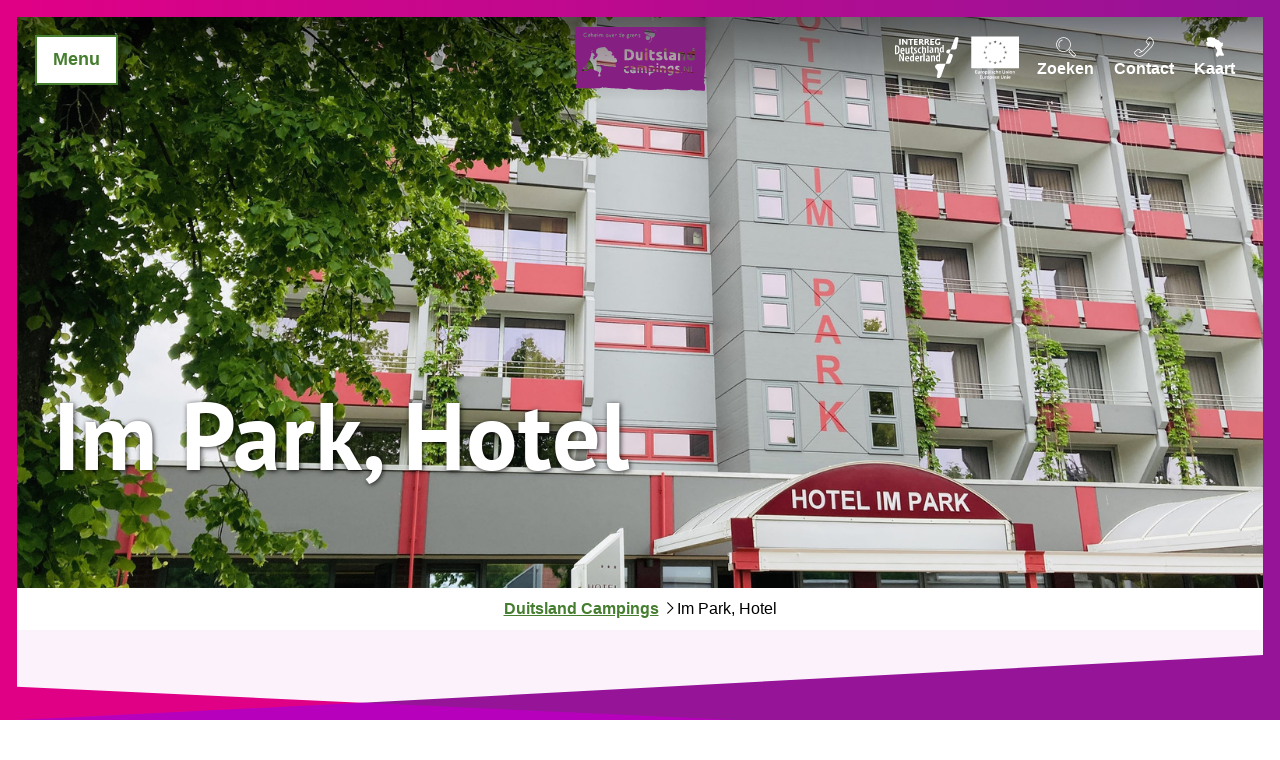

--- FILE ---
content_type: text/html; charset=utf-8
request_url: https://www.duitsland-campings.nl/hotel/im-park-hotel
body_size: 22264
content:
<!DOCTYPE html><html class="no-js" lang="nl"><head><meta charset="utf-8"><!-- This website is powered by TYPO3 - inspiring people to share! TYPO3 is a free open source Content Management Framework initially created by Kasper Skaarhoj and licensed under GNU/GPL. TYPO3 is copyright 1998-2026 of Kasper Skaarhoj. Extensions are copyright of their respective owners. Information and contribution at https://typo3.org/ --><title>Im Park, Hotel</title><meta property="og:title" content="Im Park, Hotel"/><meta property="og:image" content="//img.ecmaps.de/remote/.jpg?url=https%3A%2F%2Fresc.deskline.net%2Fimages%2FOSN%2F1%2Fdf6b71d7-931a-40af-9b5d-4f3090dffc36%2F99%2Fimage.jpg%3F637806167102330000&amp;scale=both&amp;mode=crop&amp;quality=90&amp;width=1200&amp;height=630"/><meta name="generator" content="TYPO3 CMS"/><meta name="robots" content="follow,index"/><meta name="viewport" content="width=device-width, initial-scale=1, maximum-scale=1.0, user-scalable=0"/><meta name="twitter:card" content="summary"/><meta name="bookmark-key" content="ndsdestinationdatahotel_feratelHotel_8962aba8-8721-4450-a72f-9f0b0c6e9096"/><link rel="stylesheet" type="text/css" href="/typo3temp/assets/compressed/merged-57001469a23bc2f306c2f2edc2c6d2d4-min.css.gzip?1745407327" media="print"><style type="text/css"> /*<![CDATA[*/ <!-- /*Base_critical*/ :root{--btn-bg-color: #fff;--btn-bg-color-active: #467E30;--btn-text-color: #467E30;--btn-text-color-active: #fff;--btn-border: #467E30 solid 2px;--btn-border-active: #fff solid 2px}.btn{font-size:14px;font-family:"Avenir",sans-serif,-apple-system,BlinkMacSystemFont,"Segoe UI",Roboto,"Helvetica Neue",Arial,sans-serif,"Apple Color Emoji","Segoe UI Emoji","Segoe UI Symbol";font-weight:400;line-height:1.5;display:inline-flex;text-align:center;white-space:nowrap;vertical-align:middle;align-items:center;-webkit-user-select:none;-moz-user-select:none;-ms-user-select:none;user-select:none;height:2.25rem;border:var(--btn-border);background-color:var(--btn-bg-color);color:var(--btn-text-color);text-decoration:none;font-weight:700;margin-right:.35rem;margin-bottom:.35rem;padding:0 .5rem}@media screen and (min-width: 414px){.btn{font-size:calc(14px + 4 * (100vw - 414px) / 866)}}@media screen and (min-width: 1280px){.btn{font-size:18px}}@media(min-width: 768px){.btn{margin-right:1rem;margin-bottom:1rem;padding:0 1rem;height:3.125rem}}.btn:last-child{margin-right:0}.btn--reset{--btn-bg-color: transparent;--btn-text-color: #fff;--btn-border: transparent solid 2px;--btn-bg-color-active: #fff;--btn-text-color-active: #467E30;--btn-border-active: #467E30 solid 2px;margin:0;padding:.25rem;height:auto}@media(min-width: 768px){.btn--reset{padding:.25rem;height:auto}}.btn--reset .btn__icon{margin-right:0}.btn--small{height:1.5rem}@media(min-width: 768px){.btn--small{height:1.5rem}}.btn--grouped{margin-right:0;margin-bottom:2px}.btn--grouped:not(:last-child){margin-right:-2px}.btn--loading{cursor:wait !important}@media(min-width: 415px){.btn--switch-icon-text-responsive .btn__icon{display:none}}@media(max-width: 414px){.btn--switch-icon-text-responsive .btn__text{display:none}}.btn__icon{margin-right:.25em}.btn__icon:last-child{margin-right:0}.btn__icon .icon__svg{width:1rem;height:1rem}@media(min-width: 768px){.btn__icon .icon__svg{width:1.5rem;height:1.5rem}}.btn__icon~.btn__text{margin-left:.5em}.btn-container{width:100%}.btn-group{display:flex;flex-wrap:wrap;width:100%;align-items:center}.btn-group .btn{margin-bottom:1.125rem}.btn-group--align-left{justify-content:flex-start}.btn-group--align-center{justify-content:center}.btn-group--align-right{justify-content:flex-end}.btn--loading{position:relative}.btn--loading .btn__icon{display:none}.btn--loading:before{border-radius:50%;width:1.5em;height:1.5em;content:" ";position:relative;text-indent:-9999em;border-top:.2em solid rgba(70,126,48,.5);border-right:.2em solid rgba(70,126,48,.5);border-bottom:.2em solid rgba(70,126,48,.5);border-left:.2em solid #467e30;-webkit-animation:btn__spinner 1.1s infinite linear;animation:btn__spinner 1.1s infinite linear}.btn--loading .btn__text{padding-left:.5em}.btn--small{font-size:10px;font-family:"Avenir",sans-serif,-apple-system,BlinkMacSystemFont,"Segoe UI",Roboto,"Helvetica Neue",Arial,sans-serif,"Apple Color Emoji","Segoe UI Emoji","Segoe UI Symbol";font-weight:400;line-height:1.5;height:1.5rem;padding:0 .5rem}@media screen and (min-width: 414px){.btn--small{font-size:calc(10px + 6 * (100vw - 414px) / 866)}}@media screen and (min-width: 1280px){.btn--small{font-size:16px}}@media(min-width: 768px){.btn--small{height:2.25rem;padding:0 1rem}}.btn--filter{font-size:10px;font-family:"Avenir",sans-serif,-apple-system,BlinkMacSystemFont,"Segoe UI",Roboto,"Helvetica Neue",Arial,sans-serif,"Apple Color Emoji","Segoe UI Emoji","Segoe UI Symbol";font-weight:400;line-height:1.5;height:1.5rem;padding:0 .5rem}@media screen and (min-width: 414px){.btn--filter{font-size:calc(10px + 6 * (100vw - 414px) / 866)}}@media screen and (min-width: 1280px){.btn--filter{font-size:16px}}@media(min-width: 768px){.btn--filter{height:2.25rem;padding:0 1rem}}.btn--round{margin:.5em;border-radius:50%;width:2.25rem;padding:0;justify-content:center;align-items:center}@media(min-width: 768px){.btn--round{width:3.125rem}}.btn--round:last-child{margin-right:.5em}.btn--conversion{background:linear-gradient(to right, #b607b8 0%, #7a237b 100%);border-image-source:linear-gradient(to right, #b607b8 0%, #7a237b 100%);border-image-slice:1 fill}.no-touchevents .btn--conversion:not(:disabled):not(:disabled):hover,.no-touchevents .btn--conversion:not(:disabled):not(:disabled).hover,.no-touchevents .btn--conversion:not(:disabled):not(:disabled).is-hover{background:#7a237b;border:2px #7a237b solid;box-shadow:0 0 0 3px #b607b8}.no-touchevents .btn--conversion:not(:disabled):not(:disabled):focus,.no-touchevents .btn--conversion:not(:disabled):not(:disabled).focus,.no-touchevents .btn--conversion:not(:disabled):not(:disabled).is-focus{background:#7a237b;border:2px #7a237b solid;box-shadow:0 0 0 3px #b607b8}.btn--conversion:not(:disabled):active,.btn--conversion:not(:disabled).active,.btn--conversion:not(:disabled).is-active{background:#7a237b;border:2px #7a237b solid;box-shadow:0 0 0 3px #b607b8}@-webkit-keyframes btn__spinner{0%{-webkit-transform:rotate(0deg);transform:rotate(0deg)}100%{-webkit-transform:rotate(360deg);transform:rotate(360deg)}}@keyframes btn__spinner{0%{-webkit-transform:rotate(0deg);transform:rotate(0deg)}100%{-webkit-transform:rotate(360deg);transform:rotate(360deg)}}:root{--color: #000;--bg-color: #fff;--border-color: #808080;--link-color: #467E30;--link-color-hover: #000;--color-media: #fff}.scheme--base{--color: #000;--background-color: #fff}.scheme--conversion{--color: #fff;--background-color: #98159a;--background-color-start: #b607b8;--background-color-end: #7a237b;--header-shadow: rgba(0, 0, 0, 0.8) 0px 0 4px}.scheme--light-1{--color: #000;--background-color: #eee}.scheme--light-2{--color: #000;--background-color: #F1F5EF}.scheme--light-3{--color: #000;--background-color: #E8E2ED}.scheme--light-4{--color: #000;--background-color: #FBF2FC}[class^=scheme--],[class*=" scheme--"]{color:var(--color);background-color:var(--background-color)}:root{--background-color: #fff;--content-max-width: 78rem;--color: #000;--color-link: #467E30;--page-spacing: 0px;--page-spacing-bottom: 0px;--spacing: 1.125rem;--header-shadow: none;-moz-tab-size:4;-o-tab-size:4;tab-size:4}@media(min-width: 1024px){:root{--page-spacing: 17px;--page-spacing-bottom: 79px}}*,*::before,*::after{box-sizing:inherit}html{font-size:16px;box-sizing:border-box;line-height:1}body{font-size:14px;margin:var(--page-spacing) var(--page-spacing) var(--page-spacing-bottom) var(--page-spacing);color:var(--color);background:var(--background-color);font-family:"PT Sans",sans-serif,-apple-system,BlinkMacSystemFont,"Segoe UI",Roboto,"Helvetica Neue",Arial,sans-serif,"Apple Color Emoji","Segoe UI Emoji","Segoe UI Symbol";position:relative;-webkit-font-smoothing:antialiased;-moz-osx-font-smoothing:grayscale;overflow-wrap:break-word}@media screen and (min-width: 414px){body{font-size:calc(14px + 4 * (100vw - 414px) / 866)}}@media screen and (min-width: 1280px){body{font-size:18px}}hr{height:0}b,strong{font-weight:bolder}code,kbd,samp,pre{font-family:SFMono-Regular,Menlo,Monaco,Consolas,"Liberation Mono","Courier New",monospace;font-size:1em}small{font-size:80%}sub,sup{font-size:75%;line-height:0;position:relative;vertical-align:baseline}sub{bottom:-0.25em}sup{top:-0.5em}summary{display:list-item}a{color:var(--link-color)}a[href^=tel]:not(.btn){color:inherit;text-decoration:none}.text-link{outline:none}.no-touchevents .text-link:not(:disabled):hover,.no-touchevents .text-link:not(:disabled).hover,.no-touchevents .text-link:not(:disabled).is-hover{color:var(--link-color-hover)}.no-touchevents .text-link:not(:disabled):focus,.no-touchevents .text-link:not(:disabled).focus,.no-touchevents .text-link:not(:disabled).is-focus{color:var(--link-color-hover)}.text-link:active,.text-link.active,.text-link.is-active{color:var(--link-color-hover)}figure{margin:0}blockquote{margin:0}button,input,optgroup,select,textarea{font-family:inherit;font-size:100%;line-height:1.15;margin:0}button,select{text-transform:none}button,[type=button],[type=reset],[type=submit]{appearance:auto;-webkit-appearance:button;-moz-appearance:button;border-radius:0}button::-moz-focus-inner,[type=button]::-moz-focus-inner,[type=reset]::-moz-focus-inner,[type=submit]::-moz-focus-inner{border-style:none;padding:0}button:-moz-focusring,[type=button]:-moz-focusring,[type=reset]:-moz-focusring,[type=submit]:-moz-focusring{outline:1px dotted ButtonText}fieldset{padding:0;border:0;margin:0;min-width:0;max-width:100%}legend{padding:0}progress{vertical-align:baseline}[type=number]::-webkit-inner-spin-button,[type=number]::-webkit-outer-spin-button{height:auto}[type=search]{appearance:auto;-webkit-appearance:textfield;-moz-appearance:textfield;outline-offset:-2px}[type=search]::-webkit-search-decoration{-webkit-appearance:none}::-webkit-file-upload-button{-webkit-appearance:button;font:inherit}select:-moz-focusring{color:transparent;text-shadow:0 0 0 #000}option{color:#000;background-color:#fff}.icon{display:inline-flex;flex-direction:row;flex-wrap:nowrap;justify-content:flex-start;align-content:center;align-items:center;line-height:1}.icon__svg{order:0;flex:0 1 auto;align-self:auto;fill:currentColor;height:1em;width:1em}.icon--small .icon__svg{width:.5em}@font-face{font-family:"PT Sans";font-style:normal;font-weight:400;src:local(""),url("/typo3conf/ext/ndstemplate/Resources/Public/Fonts/pt-sans-v12-latin-regular.woff2") format("woff2"),url("/typo3conf/ext/ndstemplate/Resources/Public/Fonts/pt-sans-v12-latin-regular.woff") format("woff")}@font-face{font-family:"PT Sans";font-style:normal;font-weight:700;src:local(""),url("/typo3conf/ext/ndstemplate/Resources/Public/Fonts/pt-sans-v12-latin-700.woff2") format("woff2"),url("/typo3conf/ext/ndstemplate/Resources/Public/Fonts/pt-sans-v12-latin-700.woff") format("woff")}@font-face{font-family:"PT Sans";font-style:italic;font-weight:400;src:local(""),url("/typo3conf/ext/ndstemplate/Resources/Public/Fonts/pt-sans-v12-latin-italic.woff2") format("woff2"),url("/typo3conf/ext/ndstemplate/Resources/Public/Fonts/pt-sans-v12-latin-italic.woff") format("woff")}h1,.typo-xxl{font-size:36px;font-family:inherit;font-weight:700;line-height:1.2;margin-top:0;margin-bottom:0;font-weight:700}@media screen and (min-width: 414px){h1,.typo-xxl{font-size:calc(36px + 60 * (100vw - 414px) / 866)}}@media screen and (min-width: 1280px){h1,.typo-xxl{font-size:96px}}h2,.typo-xl{font-size:28px;font-family:inherit;font-weight:700;line-height:1.2;margin-top:0;margin-bottom:0;font-weight:700}@media screen and (min-width: 414px){h2,.typo-xl{font-size:calc(28px + 32 * (100vw - 414px) / 866)}}@media screen and (min-width: 1280px){h2,.typo-xl{font-size:60px}}h3,.typo-l{font-size:24px;font-family:inherit;font-weight:700;line-height:1.2;margin-top:0;margin-bottom:0}@media screen and (min-width: 414px){h3,.typo-l{font-size:calc(24px + 12 * (100vw - 414px) / 866)}}@media screen and (min-width: 1280px){h3,.typo-l{font-size:36px}}h4,h5,h6,.typo-m{font-size:18px;font-family:inherit;font-weight:700;line-height:1.2;margin-top:0;margin-bottom:0}@media screen and (min-width: 414px){h4,h5,h6,.typo-m{font-size:calc(18px + 6 * (100vw - 414px) / 866)}}@media screen and (min-width: 1280px){h4,h5,h6,.typo-m{font-size:24px}}p,.bodytext,.typo-s{font-size:14px;font-family:"Avenir",sans-serif,-apple-system,BlinkMacSystemFont,"Segoe UI",Roboto,"Helvetica Neue",Arial,sans-serif,"Apple Color Emoji","Segoe UI Emoji","Segoe UI Symbol";font-weight:400;line-height:1.5;margin-top:0;margin-bottom:1em}@media screen and (min-width: 414px){p,.bodytext,.typo-s{font-size:calc(14px + 4 * (100vw - 414px) / 866)}}@media screen and (min-width: 1280px){p,.bodytext,.typo-s{font-size:18px}}small,.small,.typo-xs{font-size:10px;font-family:"Avenir",sans-serif,-apple-system,BlinkMacSystemFont,"Segoe UI",Roboto,"Helvetica Neue",Arial,sans-serif,"Apple Color Emoji","Segoe UI Emoji","Segoe UI Symbol";font-weight:400;line-height:1.5;margin-top:0;margin-bottom:1em}@media screen and (min-width: 414px){small,.small,.typo-xs{font-size:calc(10px + 6 * (100vw - 414px) / 866)}}@media screen and (min-width: 1280px){small,.small,.typo-xs{font-size:16px}}blockquote,.quote,.typo-z{font-size:18px;font-family:"Avenir",sans-serif,-apple-system,BlinkMacSystemFont,"Segoe UI",Roboto,"Helvetica Neue",Arial,sans-serif,"Apple Color Emoji","Segoe UI Emoji","Segoe UI Symbol";font-weight:400;line-height:1.5;margin-top:0;margin-bottom:1em;font-weight:700;font-style:italic}@media screen and (min-width: 414px){blockquote,.quote,.typo-z{font-size:calc(18px + 18 * (100vw - 414px) / 866)}}@media screen and (min-width: 1280px){blockquote,.quote,.typo-z{font-size:36px}}.noscroll{overflow-y:hidden !important}.noscroll.touchevents.retina body{position:fixed}[hidden],.hidden{display:none !important}.visually-hidden{position:absolute !important;clip:rect(1px, 1px, 1px, 1px);padding:0 !important;border:0 !important;height:1px !important;width:1px !important;overflow:hidden}.text-align-left{text-align:left !important}.text-align-center{text-align:center !important}.text-align-right{text-align:right !important}.content-wrap{display:flex;justify-content:inherit} /*Header_header_critical*/ .header{max-width:56.25rem;margin-bottom:1.125rem;text-align:left;margin-right:auto}@media(max-width: 767px){.header{word-wrap:break-word;overflow-wrap:break-word;-webkit-hyphens:auto;-ms-hyphens:auto;hyphens:auto}}.header.text-align-left{margin-left:0;margin-right:auto}.header.text-align-center{margin-left:auto;margin-right:auto}.header.text-align-right{margin-left:auto;margin-right:0}.content-wrap>.header{margin-bottom:1.5rem}.stage--bg-video:not(.stage--bg-media-scheme-color) .header,.stage--bg-image:not(.stage--bg-media-scheme-color) .header,.stage__col--bg-image .header{text-shadow:1px 1px 5px rgba(0,0,0,.8)}.stage__content-box .header{text-shadow:none}.header__link{text-decoration:none}.no-touchevents .header__link:not(:disabled):hover,.no-touchevents .header__link:not(:disabled).hover,.no-touchevents .header__link:not(:disabled).is-hover{text-decoration:underline}.no-touchevents .header__link:not(:disabled):focus,.no-touchevents .header__link:not(:disabled).focus,.no-touchevents .header__link:not(:disabled).is-focus{text-decoration:underline}.header__link:active,.header__link.active,.header__link.is-active{text-decoration:underline}[class^=scheme--] .header__link,[class*=" scheme--"] .header__link{color:currentColor}[class^=scheme--] .header__head,[class*=" scheme--"] .header__head,[class^=scheme--] .header__sub,[class*=" scheme--"] .header__sub{color:currentColor}.header__sub{margin-top:1.125rem}.header{-webkit-hyphens:auto;-ms-hyphens:auto;hyphens:auto}.header--bg-semi-transparent .header__line{background-color:rgba(0,0,0,.5);padding:.5rem;display:inline-block} /*Stage_stage-content-box_critical*/ .stage__content-box{grid-column:main;padding-left:2.25rem;padding-right:2.25rem;background-color:rgba(0,0,0,.55);padding:2.25rem}@media screen and (min-width: 414px){.stage__content-box{padding-left:calc(2.25rem + 2.25 * (100vw - 414px) / 354);padding-right:calc(2.25rem + 2.25 * (100vw - 414px) / 354)}}@media screen and (min-width: 768px){.stage__content-box{padding-left:4.5rem;padding-right:4.5rem}}.stage__content-box>.content-wrap{grid-column:main}.stage__content-box>.content-full{grid-column:full} /*Stage_stage-half-layout_critical*/ @media(min-width: 1025px){.stage__content--half-layout-left,.stage__content--half-layout-right,.stage__content--half-layout-center{width:50%}}.stage__content--half-layout-left{margin-right:auto}.stage__content--half-layout-right{margin-left:auto}.stage__content--half-layout-center{margin-left:auto;margin-right:auto} /*Stage_stage_critical*/ .stage{--stage-horizontal-padding: 1.125rem;position:relative}@media(min-width: 1024px){.stage{--stage-horizontal-padding: 2.25rem}}.stage.scheme--conversion{background:linear-gradient(to right, var(--background-color-start) 0%, var(--background-color-end) 100%)}.stage--border{border:20px solid #fff}.stage--transparent{background:transparent}.stage--bg-blur{background-color:#000}.stage__bg{position:absolute;top:0;bottom:0;left:0;right:0}.stage--bg-image .stage__bg{background-repeat:no-repeat;background-size:cover;background-position:center}.stage--bg-image-fixed .stage__bg{background-attachment:scroll}@media(min-width: 1024px){.no-touchevents .stage--bg-image-fixed .stage__bg{background-attachment:fixed}}.stage--align-bg-image-top .stage__bg{background-size:100%;background-position:top center}.stage--align-bg-image-bottom .stage__bg{background-size:100%;background-position:bottom center}.stage--transparent .stage__bg{background:transparent}.stage--bg-blur .stage__bg{-webkit-filter:blur(20px);filter:blur(20px);opacity:.5}.stage--bg-image-repeat .stage__bg{background-size:initial;background-repeat:repeat}.stage__bg-wrap{overflow:hidden}.stage--bg-video{overflow:hidden}.stage--bg-video .stage-video-background{position:absolute;top:50%;left:50%;-webkit-transform:translate(-50%, -50%);transform:translate(-50%, -50%);width:100%;height:100%;min-width:100%;background-size:cover;-o-object-fit:cover;object-fit:cover}.stage--bg-video.object-fit-polyfill .stage-video-background{top:100% !important;left:50% !important}.stage__parallax{background-repeat:no-repeat;background-size:cover;background-position:center;height:100%}.stage__container{width:100%;display:grid;grid-auto-rows:auto}@media(max-width: 767px){.stage__container .stage__col:not(:last-child) .stage__content--pb-1{padding-bottom:0}}@media(min-width: 1024px){.stage__container--double:not(.stage__container--double-onethird-twothirds):not(.stage__container--double-twothirds-onethird){grid-template-columns:repeat(2, 1fr)}}.stage__container--double .stage--col-is-empty{padding-top:400px}@media(min-width: 1024px){.stage__container--double .stage--col-is-empty{padding-top:0}}@media(min-width: 1024px){.stage__container--double-twothirds-onethird{grid-template-columns:2fr 1fr}}@media(min-width: 1024px){.stage__container--double-onethird-twothirds{grid-template-columns:1fr 2fr}}.stage__container--triple{margin-left:auto;margin-right:auto}@media(min-width: 768px){.stage__container--triple{grid-template-columns:repeat(3, 1fr)}}.stage__container--full{max-width:none}.stage__container--full-screen{min-height:calc(100vh);min-height:calc(var(--vh, 1vh) * 100)}.stage__container--full-screen-top{align-items:start}.stage__container--full-screen-center{align-items:center}.stage__container--full-screen-bottom{align-items:end}.stage__col{position:relative;width:100%}.stage__col--bg-image{background-repeat:no-repeat;background-size:cover}.stage__col--bg-image-fixed{background-attachment:scroll}@media(min-width: 1024px){.no-touchevents .stage__col--bg-image-fixed{background-attachment:fixed}}.stage__content{display:grid;grid-template-columns:[full-start] minmax(var(--stage-horizontal-padding), 1fr) [main-start] minmax(0, 78rem) [main-end] minmax(var(--stage-horizontal-padding), 1fr) [full-end]}.stage__content>.content-wrap{grid-column:main}.stage__content>.content-full{grid-column:full}.stage--bg-video .stage__content,.stage--bg-image .stage__content{color:var(--color-media)}.stage__content--double-left{grid-template-columns:var(--stage-horizontal-padding) [main-start] 1fr [main-end] var(--stage-horizontal-padding);padding-left:var(--stage-horizontal-padding);padding-right:var(--stage-horizontal-padding)}@media(min-width: 1024px){.stage__content--double-left{grid-template-columns:minmax(1.125rem, 1fr) [main-start] minmax(0, calc(39rem - var(--stage-horizontal-padding))) [main-end];padding-right:5.5rem;padding-left:0}}.stage__content--double-right{grid-template-columns:var(--stage-horizontal-padding) [main-start] 1fr [main-end] var(--stage-horizontal-padding);padding-left:var(--stage-horizontal-padding);padding-right:var(--stage-horizontal-padding)}@media(min-width: 1024px){.stage__content--double-right{grid-template-columns:[main-start] minmax(0, calc(39rem - var(--stage-horizontal-padding))) [main-end] minmax(1.125rem, 1fr);padding-left:5.5rem;padding-right:0}}.stage__container--triple{max-width:78rem;margin-left:auto;margin-right:auto}.stage__content--align-left{justify-content:flex-start}.stage__content--align-center{justify-content:center}.stage__content--align-right{justify-content:flex-end}.stage__content--pt-1{padding-top:2.25rem}@media screen and (min-width: 414px){.stage__content--pt-1{padding-top:calc(2.25rem + 2.25 * (100vw - 414px) / 354)}}@media screen and (min-width: 768px){.stage__content--pt-1{padding-top:4.5rem}}.stage__content--pb-1{padding-bottom:2.25rem}@media screen and (min-width: 414px){.stage__content--pb-1{padding-bottom:calc(2.25rem + 2.25 * (100vw - 414px) / 354)}}@media screen and (min-width: 768px){.stage__content--pb-1{padding-bottom:4.5rem}}.stage__content--pt-2{padding-top:4.5rem}@media screen and (min-width: 414px){.stage__content--pt-2{padding-top:calc(4.5rem + 4.5 * (100vw - 414px) / 354)}}@media screen and (min-width: 768px){.stage__content--pt-2{padding-top:9rem}}.stage__content--pb-2{padding-bottom:4.5rem}@media screen and (min-width: 414px){.stage__content--pb-2{padding-bottom:calc(4.5rem + 4.5 * (100vw - 414px) / 354)}}@media screen and (min-width: 768px){.stage__content--pb-2{padding-bottom:9rem}}.stage__content--pt-3{padding-top:6.75rem}@media screen and (min-width: 414px){.stage__content--pt-3{padding-top:calc(6.75rem + 6.75 * (100vw - 414px) / 354)}}@media screen and (min-width: 768px){.stage__content--pt-3{padding-top:13.5rem}}.stage__content--pb-3{padding-bottom:6.75rem}@media screen and (min-width: 414px){.stage__content--pb-3{padding-bottom:calc(6.75rem + 6.75 * (100vw - 414px) / 354)}}@media screen and (min-width: 768px){.stage__content--pb-3{padding-bottom:13.5rem}}.stage__content--pt-4{padding-top:9rem}@media screen and (min-width: 414px){.stage__content--pt-4{padding-top:calc(9rem + 9 * (100vw - 414px) / 354)}}@media screen and (min-width: 768px){.stage__content--pt-4{padding-top:18rem}}.stage__content--pb-4{padding-bottom:9rem}@media screen and (min-width: 414px){.stage__content--pb-4{padding-bottom:calc(9rem + 9 * (100vw - 414px) / 354)}}@media screen and (min-width: 768px){.stage__content--pb-4{padding-bottom:18rem}}.stage__content--pt-5{padding-top:11.25rem}@media screen and (min-width: 414px){.stage__content--pt-5{padding-top:calc(11.25rem + 11.25 * (100vw - 414px) / 354)}}@media screen and (min-width: 768px){.stage__content--pt-5{padding-top:22.5rem}}.stage__content--pb-5{padding-bottom:11.25rem}@media screen and (min-width: 414px){.stage__content--pb-5{padding-bottom:calc(11.25rem + 11.25 * (100vw - 414px) / 354)}}@media screen and (min-width: 768px){.stage__content--pb-5{padding-bottom:22.5rem}}.stage__content--pt-10{padding-top:1.125rem}.stage__content--pb-10{padding-bottom:1.125rem}.stage--col-borders .stage__col{border:gray 1px solid;border-left:0;border-right:0}.stage--col-borders .stage__col:not(:last-child){border-right:gray 1px solid}.stage--no-scheme{--link-color: #467E30;--link-color-hover: #000}.stage--ddata-spacer{padding-top:10.5113636364%} /*Breadcrumb_breadcrumb_critical*/ .breadcrumb{font-size:10px;font-family:"Avenir",sans-serif,-apple-system,BlinkMacSystemFont,"Segoe UI",Roboto,"Helvetica Neue",Arial,sans-serif,"Apple Color Emoji","Segoe UI Emoji","Segoe UI Symbol";font-weight:400;line-height:1.5;display:none}@media screen and (min-width: 414px){.breadcrumb{font-size:calc(10px + 6 * (100vw - 414px) / 866)}}@media screen and (min-width: 1280px){.breadcrumb{font-size:16px}}@media(min-width: 415px){.breadcrumb{display:block;padding-top:.5625rem;padding-bottom:.5625rem;margin-left:auto;margin-right:auto}}.breadcrumb__label{position:absolute !important;clip:rect(1px, 1px, 1px, 1px);padding:0 !important;border:0 !important;height:1px !important;width:1px !important;overflow:hidden}.breadcrumb__links{display:inline-flex;align-self:flex-start;justify-content:center;flex-wrap:wrap;padding:0;margin:0;list-style:none}.breadcrumb__link{font-weight:700}_authorRecommendation.scss .breadcrumb__item{flex:0 1 auto;position:relative;padding-right:.5em}.breadcrumb__icon{font-size:.75em;padding-left:.5em} /*Article_article_critical*/ :root{--article-max-width: 56.25rem}.article-wrap{grid-column:main;width:100%;max-width:var(--article-max-width);margin-left:auto;margin-right:auto;justify-content:inherit}.article{width:100%;margin-bottom:1.125rem}.article:before,.article:after{content:" ";display:table}.article:after{clear:both}.article:last-child{margin-bottom:0}.article ul{list-style-position:inside;padding:0}.article__media{margin:0 0 1em;height:auto;max-width:450px}.article__media img{max-width:100%;height:auto}@media(min-width: 768px){.article__media--left{float:left;margin-right:1em}}@media(min-width: 768px){.article__media--right{float:right;margin-left:1em}}@media(min-width: 768px){.stage__container--double .article__media{float:none;margin-left:0;margin-right:0}}.article__figure{margin-bottom:1em}.article__figure-video{min-height:300px}.article__figure--audio audio{width:450px;max-width:100%}.article--singlemedia .article__media{float:none;margin-left:auto;margin-right:auto}.article--singlemedia .article__media audio{margin:1.125rem}.article__text--two-columns{-webkit-columns:320px 2;-moz-columns:320px 2;columns:320px 2;-webkit-column-gap:3.375rem;-moz-column-gap:3.375rem;column-gap:3.375rem}.article__text--two-columns .article__header{-webkit-column-span:all;-moz-column-span:all;column-span:all}.article-wrap>.content-wrap:not(:last-child){margin-bottom:1.5rem}.article-wrap .article__header.header{text-shadow:none}.stage__content--align-left .article-wrap{margin-left:0}.stage__content--align-right .article-wrap{margin-right:0}.article{line-height:1.5}.article ul,.article ol{list-style-position:outside;padding-left:1em;margin-top:0;display:inline-block}.article ul ul,.article ul ol,.article ol ul,.article ol ol{padding-left:1em}.article ul li,.article ol li{padding-top:.5em;padding-bottom:.5em;padding-left:.5em}.article ul li::marker,.article ol li::marker{font-size:1em}.article ul{list-style-type:square}.article__text a{font-weight:bold}.article__media .media-item__link{display:inline-block}.article__media--{margin-left:auto;margin-right:auto}.stage__container--double .article--singlemedia .article__media{max-width:none;text-align:center}.stage__container--double .article--singlemedia .article__media img{width:100%}.stage__container--double .article--singlemedia .media-item__link{display:block}@media(min-width: 1024px){.article--singlemedia .image--svg-map{width:calc(100% + (var(--stage-horizontal-padding) * 3));display:block;position:absolute}} /*Simpleslider_simpleslider_critical*/ .simpleslider__list{overflow:hidden}.simpleslider__track{display:flex;position:relative;min-height:auto;white-space:nowrap;will-change:transform}.simpleslider__track.is-animatable{transition:-webkit-transform 200ms ease-in-out;transition:transform 200ms ease-in-out;transition:transform 200ms ease-in-out, -webkit-transform 200ms ease-in-out}.simpleslider__item{flex:0 0 auto;display:inline-block;float:none;width:100%;white-space:normal} /*MediaGallery_mediaGallery_critical*/ .media-gallery{max-width:100%;width:100%}@media(min-width: 1024px){.media-gallery .simpleslider__list{position:relative}}.media-gallery .simpleslider__item{width:100%}@media(min-width: 768px){.media-gallery .simpleslider__item{padding:0 0}}@media(min-width: 768px){.media-gallery .simpleslider__item{width:calc(100% / 3)}}.media-gallery .simpleslider__item img,.media-gallery .simpleslider__item video,.media-gallery .simpleslider__item picture{width:100%;height:auto;-o-object-fit:cover;object-fit:cover}@media(min-width: 768px){.media-gallery--centered .simpleslider__track{justify-content:center}}.media-gallery--single-slide .simpleslider__item{width:100%}.media-gallery__link{position:relative;display:block}.media-gallery__slider-nav .btn{border:var(--btn-border);color:var(--btn-text-color);width:2.625rem;height:2.625rem} /*MediaItem_mediaItem_critical*/ .media-item{position:relative}.media-item__link{display:block;position:relative} /*Contactmap_contactmap_critical*/ .contactmap{display:flex;flex-wrap:wrap;width:100%}.contactmap__contact{flex:0 1 100%;padding:4.5rem 2.25rem}@media(min-width: 768px){.contactmap__contact{flex:0 1 33.3333333333%}}.contactmap__map{flex:0 1 100%;position:relative}@media(min-width: 768px){.contactmap__map{flex:0 1 66.6666666667%}} /*Iconlist_iconlist_critical*/ .iconlist{font-size:18px;display:inline-flex;align-self:flex-start;justify-content:left;padding:0;margin:1.125rem 0}@media screen and (min-width: 414px){.iconlist{font-size:calc(18px + 6 * (100vw - 414px) / 866)}}@media screen and (min-width: 1280px){.iconlist{font-size:24px}}.iconlist__item{display:inline-flex;margin-right:2.8125rem}.iconlist__item:last-child{margin-right:0}.iconlist__link{display:inline-flex;color:#000;text-decoration:none;padding:.28125rem}.no-touchevents .iconlist__link:focus,.no-touchevents .iconlist__link.focus,.no-touchevents .iconlist__link.is-focus{outline:1px currentColor solid}.iconlist__icon{fill:currentColor}.iconlist__icon .icon__svg{height:1.5em;width:1.5em} /*Checklist_checklist_critical*/ .checklist{display:flex;flex-direction:row;flex-wrap:wrap;padding:0;margin:0;margin-bottom:1.125rem}.checklist--horizontal{flex-wrap:initial;flex-direction:initial;margin:1rem auto;justify-content:center;max-width:55rem}.checklist__item{flex:1 0 100%;list-style:none;margin-bottom:1.125rem}.checklist--horizontal .checklist__item{flex:initial;width:100%;margin:0 2.5rem .75rem 2.5rem}.checklist__item:last-child{margin-right:0}.checklist__item p{display:inline-block;margin-bottom:0;font-size:inherit}.checklist__line{display:flex;flex-direction:row;align-items:flex-start}.checklist__line-item{flex:0 1 auto}.checklist__line-text{flex-basis:100%}.checklist__item p{font-size:10px}@media(min-width: 1024px){.checklist__item p{font-size:16px}}.checklist:not(.checklist--horizontal) .checklist__line{align-items:center}.checklist:not(.checklist--horizontal) .checklist__icon .icon__svg{width:1rem;height:1rem}@media(min-width: 1024px){.checklist:not(.checklist--horizontal) .checklist__icon .icon__svg{width:2.625rem;height:2.625rem}}.checklist--horizontal{font-size:10px;font-family:"Avenir",sans-serif,-apple-system,BlinkMacSystemFont,"Segoe UI",Roboto,"Helvetica Neue",Arial,sans-serif,"Apple Color Emoji","Segoe UI Emoji","Segoe UI Symbol";font-weight:400;line-height:1.5;margin-top:0;margin-bottom:1em;margin-top:1rem;max-width:none}@media screen and (min-width: 414px){.checklist--horizontal{font-size:calc(10px + 6 * (100vw - 414px) / 866)}}@media screen and (min-width: 1280px){.checklist--horizontal{font-size:16px}}@media(max-width: 414px){.checklist--horizontal{flex-direction:column}}.checklist--horizontal .checklist__item{width:initial;padding-top:.5rem}.checklist--horizontal .checklist__icon .icon__svg{width:1rem;height:1rem}@media(min-width: 1024px){.checklist--horizontal .checklist__icon .icon__svg{width:1.5rem;height:1.5rem}} /*Accordion_accordion_critical*/ .accordion{max-width:56.25rem;margin-left:auto;margin-right:auto;text-align:left;width:100%;border-top:1px #000 solid;margin-top:.75rem;margin-bottom:.75rem}.accordion__head{background-color:transparent;outline:none;border:0;margin:0;color:var(--link-color);cursor:pointer;text-align:left} /*Arrival_arrival_critical*/ .arrival{width:100%}.arrival-form{display:flex;flex-wrap:wrap;width:100%}.arrival-form__fieldset{flex:1 1 100%;display:flex;flex-wrap:wrap;align-items:center;justify-content:center;margin-bottom:1.125rem}@media(min-width: 769px){.arrival-form__fieldset{flex:1 1 50%;flex-wrap:nowrap}}.arrival-form__fieldset-label{flex:1 0 100%;margin-bottom:1em;text-align:center}@media(min-width: 769px){.arrival-form__fieldset-label{margin-bottom:0;margin-right:1em;flex:0 1 auto;text-align:right}}.arrival-form__transport-mode-radio{position:absolute !important;clip:rect(1px, 1px, 1px, 1px);padding:0 !important;border:0 !important;height:1px !important;width:1px !important;overflow:hidden}.arrival-form__transport-mode-icon{cursor:pointer;width:4.5rem;height:4.5rem;border:2px solid #277ab9;border-radius:50%;justify-content:center;margin:.28125rem;color:#277ab9;background-color:#fff}.arrival-form__transport-mode-icon .icon__svg{width:2rem;height:2rem}.arrival-form__transport-mode-radio:checked~.arrival-form__transport-mode-icon{background-color:#277ab9;color:#fff}.arrival-form__origin{border:1px solid #277ab9}.arrival-form__submit{margin-bottom:0}.arrival-form__submit{margin-left:.75rem}.arrival-form__transport-mode-icon{border-color:var(--color-link);color:var(--color-link)}.arrival-form__transport-mode-radio:checked~.arrival-form__transport-mode-icon{background-color:var(--color-link)}.arrival-form__origin{border-color:var(--color-link)} /*Form_inline-form_critical*/ .inline-form{display:flex;justify-content:center;align-items:center}.inline-form--left{justify-content:flex-start}.inline-form--right{justify-content:flex-end}.inline-form__input-wrap{position:relative;flex:1 0 auto;max-width:20rem}.inline-form__input{width:100%;height:2rem;padding:.5em;border:2px gray solid}@media(min-width: 768px){.inline-form__input{height:3rem}}.inline-form__input-label{position:absolute;-webkit-transform:translateY(-100%);transform:translateY(-100%);font-size:10px;font-family:"Avenir",sans-serif,-apple-system,BlinkMacSystemFont,"Segoe UI",Roboto,"Helvetica Neue",Arial,sans-serif,"Apple Color Emoji","Segoe UI Emoji","Segoe UI Symbol";font-weight:400;line-height:1.5}@media screen and (min-width: 414px){.inline-form__input-label{font-size:calc(10px + 6 * (100vw - 414px) / 866)}}@media screen and (min-width: 1280px){.inline-form__input-label{font-size:16px}}.inline-form__submit{margin-bottom:0} /*Tile_tile_critical*/ .tile{--tile-color: #000;--tile-bg-color: rgba(0, 0, 0, 0.7);display:inline-block;float:left;position:relative;color:var(--color)}.tilewall__content--right .tile{float:right}.tile--clear{clear:both}.tile__link{position:absolute;top:0;bottom:0;left:0;right:0;color:currentColor}.tile__link:hover{color:currentColor}.tile--one-quarter{width:50%}.tile--one-quarter.tile--single-height{position:relative}.tile--one-quarter.tile--single-height:before{display:block;content:"";width:100%;padding-top:75%}.tile--one-quarter.tile--double-height{position:relative}.tile--one-quarter.tile--double-height:before{display:block;content:"";width:100%;padding-top:150%}.tile--one-quarter.tile--triple-height{position:relative}.tile--one-quarter.tile--triple-height:before{display:block;content:"";width:100%;padding-top:225%}.tile--one-quarter.tile--quadruple-height{position:relative}.tile--one-quarter.tile--quadruple-height:before{display:block;content:"";width:100%;padding-top:300%}@media(min-width: 900px){.tile--one-quarter{width:25%}}.tile--two-quarter{width:100%}.tile--two-quarter.tile--single-height{position:relative}.tile--two-quarter.tile--single-height:before{display:block;content:"";width:100%;padding-top:37.5%}.tile--two-quarter.tile--double-height{position:relative}.tile--two-quarter.tile--double-height:before{display:block;content:"";width:100%;padding-top:75%}.tile--two-quarter.tile--triple-height{position:relative}.tile--two-quarter.tile--triple-height:before{display:block;content:"";width:100%;padding-top:112.5%}.tile--two-quarter.tile--quadruple-height{position:relative}.tile--two-quarter.tile--quadruple-height:before{display:block;content:"";width:100%;padding-top:150%}@media(min-width: 900px){.tile--two-quarter{width:50%}}.tile--three-quarter{width:100%}.tile--three-quarter.tile--single-height{position:relative}.tile--three-quarter.tile--single-height:before{display:block;content:"";width:100%;padding-top:25%}.tile--three-quarter.tile--double-height{position:relative}.tile--three-quarter.tile--double-height:before{display:block;content:"";width:100%;padding-top:50%}.tile--three-quarter.tile--triple-height{position:relative}.tile--three-quarter.tile--triple-height:before{display:block;content:"";width:100%;padding-top:75%}.tile--three-quarter.tile--quadruple-height{position:relative}.tile--three-quarter.tile--quadruple-height:before{display:block;content:"";width:100%;padding-top:100%}@media(min-width: 900px){.tile--three-quarter{width:75%}}.tile--four-quarter{width:100%}.tile--four-quarter.tile--single-height{position:relative}.tile--four-quarter.tile--single-height:before{display:block;content:"";width:100%;padding-top:18.75%}.tile--four-quarter.tile--double-height{position:relative}.tile--four-quarter.tile--double-height:before{display:block;content:"";width:100%;padding-top:37.5%}.tile--four-quarter.tile--triple-height{position:relative}.tile--four-quarter.tile--triple-height:before{display:block;content:"";width:100%;padding-top:56.25%}.tile--four-quarter.tile--quadruple-height{position:relative}.tile--four-quarter.tile--quadruple-height:before{display:block;content:"";width:100%;padding-top:75%}.tile--one-third{width:100%}.tile--one-third.tile--single-height{position:relative}.tile--one-third.tile--single-height:before{display:block;content:"";width:100%;padding-top:75%}.tile--one-third.tile--double-height{position:relative}.tile--one-third.tile--double-height:before{display:block;content:"";width:100%;padding-top:150%}.tile--one-third.tile--triple-height{position:relative}.tile--one-third.tile--triple-height:before{display:block;content:"";width:100%;padding-top:225%}.tile--one-third.tile--quadruple-height{position:relative}.tile--one-third.tile--quadruple-height:before{display:block;content:"";width:100%;padding-top:300%}@media(min-width: 900px){.tile--one-third{width:33.3333333333%}}.tile--two-third{width:100%}.tile--two-third.tile--single-height{position:relative}.tile--two-third.tile--single-height:before{display:block;content:"";width:100%;padding-top:37.5%}.tile--two-third.tile--double-height{position:relative}.tile--two-third.tile--double-height:before{display:block;content:"";width:100%;padding-top:75%}.tile--two-third.tile--triple-height{position:relative}.tile--two-third.tile--triple-height:before{display:block;content:"";width:100%;padding-top:112.5%}.tile--two-third.tile--quadruple-height{position:relative}.tile--two-third.tile--quadruple-height:before{display:block;content:"";width:100%;padding-top:150%}@media(min-width: 900px){.tile--two-third{width:66.6666666667%}}.tile--three-third{width:100%}.tile--three-third.tile--single-height{position:relative}.tile--three-third.tile--single-height:before{display:block;content:"";width:100%;padding-top:25%}.tile--three-third.tile--double-height{position:relative}.tile--three-third.tile--double-height:before{display:block;content:"";width:100%;padding-top:50%}.tile--three-third.tile--triple-height{position:relative}.tile--three-third.tile--triple-height:before{display:block;content:"";width:100%;padding-top:75%}.tile--three-third.tile--quadruple-height{position:relative}.tile--three-third.tile--quadruple-height:before{display:block;content:"";width:100%;padding-top:100%}.simpleslider__item>.tile{width:100%}.tile__wrap{position:absolute;top:0;left:0;right:0;bottom:0;overflow:hidden;background-size:cover}.solr-search__result-tilewall .tile__wrap{position:absolute;top:.375rem;left:.375rem;right:.375rem;bottom:.375rem}@media(max-width: 767px){.solr-search__result-tilewall .tile__wrap{position:absolute;top:.1875rem;left:.1875rem;right:.1875rem;bottom:.1875rem}}.tile__content{font-size:12px;font-size:12px;position:absolute;bottom:0;left:0;right:0;padding:1rem}@media screen and (min-width: 414px){.tile__content{font-size:calc(12px + 4 * (100vw - 414px) / 866)}}@media screen and (min-width: 1280px){.tile__content{font-size:16px}}.has-bg-image .tile__content{background:linear-gradient(to bottom, rgba(0, 0, 0, 0) 0%, rgba(0, 0, 0, 0.5) 45%, rgba(0, 0, 0, 0.9) 90%)} /*Icontext_icontext_critical*/ .icontext{display:flex}.icontext--center{justify-content:center}.icontext__icon{margin-right:.5em}.icontext--valign-top .icontext__icon{margin-top:.25em}.icontext__groups{width:100%;margin:0 -0.5em;display:flex;flex-wrap:wrap}.icontext__group{display:flex;padding:0 .5em}.icontext--spaceless{margin:0;padding:0}.icontext--valign-top{align-items:flex-start} /*Pageframe_pageframe_critical*/ :root{--pageframe-start-color: #E00086;--pageframe-center-color: #B700BC;--pageframe-end-color: #951498}@media(min-width: 1024px){.pageframe{z-index:200;position:fixed;top:0;left:0;bottom:0;right:0;border-width:var(--page-spacing);border-color:var(--pageframe-center-color);border-style:solid;border-image-slice:1;border-image-source:linear-gradient(90deg, var(--pageframe-start-color) 0%, var(--pageframe-end-color) 100%);border-bottom-width:0;pointer-events:none}}.pageframe__svg{position:absolute;bottom:0;left:0;right:0}.pageframe__start-color{fill:var(--pageframe-start-color)}.pageframe__center-color{fill:var(--pageframe-center-color)}.pageframe__end-color{fill:var(--pageframe-end-color)}.pageframe--2{--pageframe-start-color: #ffd753;--pageframe-center-color: #6c9558;--pageframe-end-color: #54acd3}.pageframe--4{--pageframe-start-color: #ef7e92;--pageframe-center-color: #e9580c;--pageframe-end-color: #f9b000}.pageframe--6{--pageframe-start-color: #726ea9;--pageframe-center-color: #742537;--pageframe-end-color: #db0331}.pageframe--7{--pageframe-start-color: #b0c502;--pageframe-center-color: #009c37;--pageframe-end-color: #00b1b7}.pageframe--8{--pageframe-start-color: #80AF71;--pageframe-center-color: #00898D;--pageframe-end-color: #7AC9D7} /*BookingWidget_bookingWidget_critical*/ .bookingaff{width:100%} /*SvgFill_svgFill_critical*/ .svg-fill-number{fill:#98159a} /*Pageheader_pageheader_critical*/ :root{--pageheader-height: 90px;--pageheader-logo-height: 40px;--pageheader-logo-small-height: 30px}@media(min-width: 768px){:root{--pageheader-height: 84px;--pageheader-logo-height: 66px;--pageheader-logo-small-height: 50px}}.pageheader{z-index:90;background:linear-gradient(to bottom, rgba(0, 0, 0, 0.5) 0%, rgba(0, 0, 0, 0) 100%);position:fixed;top:0;left:0;right:0;overflow:hidden;height:1px}@media(min-width: 1024px){.pageheader{position:absolute}}.is-overlay-open .pageheader{z-index:100}.pageheader__content{display:flex;flex-direction:row;flex-wrap:nowrap;justify-content:end;align-content:stretch;align-items:center;position:relative;padding-left:var(--spacing);padding-right:var(--spacing)}@media(min-width: 1024px){.pageheader__content{justify-content:space-between}}.pageheader__section{flex:0 1 auto;display:flex}.pageheader__section--logo{flex-grow:1}@media(min-width: 1024px){.pageheader__section--logo{order:2;flex-basis:20%;justify-content:center}}@media(min-width: 1024px){.pageheader__section--lang{order:1;flex-basis:20%;justify-content:flex-start}}@media(min-width: 1024px){.pageheader__section--btn{order:3;flex-basis:20%;justify-content:flex-end}}.pageheader__section--menu{margin-right:.25rem}@media(min-width: 1024px){.pageheader__section--menu{order:0;margin-right:0}}@media(min-width: 1024px){.pageheader__section--btn-booking{order:4}}.pageheader__section--logo-interreg{align-items:center;order:-1;margin-right:1px}@media(max-width: 415px){.pageheader__section--logo-interreg{display:none}}.pageheader__logo-link{display:flex;justify-content:center}.pageheader__logo{height:var(--pageheader-logo-height);width:auto;display:inline-flex}@media(min-width: 1024px){.pageheader__logo{position:absolute;left:50%;top:50%;-webkit-transform:translate(-50%, -50%);transform:translate(-50%, -50%)}}@media(min-width: 1024px){.pageheader__logo--rootpage{-webkit-transform:translate(-50%, 0) scale(1.5);transform:translate(-50%, 0) scale(1.5)}.is-scrolled .pageheader__logo--rootpage{-webkit-transform:translate(-50%, -50%);transform:translate(-50%, -50%)}}.pageheader__logo-iterreg{height:var(--pageheader-logo-small-height);width:auto;display:inline-flex}.pageheader__btn{margin:0 .375rem 0 0}.pageheader__btn .btn__text{display:none}@media(min-width: 1024px){.pageheader__btn{margin-right:1rem}.pageheader__btn .btn__text{display:inline}}@media(max-width: 1023px){.pageheader__btn .btn__icon{margin-right:0}}.pageheader__btn--transparent{--btn-bg-color: transparent;--btn-text-color: #fff;--btn-border: transparent solid 2px;--btn-bg-color-active: #fff;--btn-text-color-active: #467E30;--btn-border-active: #467E30 solid 2px;margin-right:0;flex-direction:column;justify-content:center;text-align:center}.pageheader__btn--transparent .btn__icon{width:1.25rem;height:1.25rem;margin-right:0;margin-top:.125rem}@media(min-width: 1024px){.pageheader__btn--transparent .btn__text{font-size:1rem;margin-left:0}}.pageheader__btn--menu{background:transparent;flex-direction:column;align-items:center}.pageheader__btn--menu .btn__icon{justify-content:center}.pageheader__btn--menu .btn__icon .btn__text{display:none}@media(min-width: 1024px){.pageheader__btn--menu .btn__icon .btn__icon{display:none}.pageheader__btn--menu .btn__icon .btn__text{display:inline}}.pageheader__btn--menu .btn__icon--close{display:none}.pageheader__btn--menu .menu-btn__text{font-size:.75rem;line-height:1.5}@media(max-width: 1023px){.pageheader__btn--menu .menu-btn__text{display:none}}@media(min-width: 1024px){.pageheader__btn--booking .btn__icon,.pageheader__btn.btn--menu .btn__icon{display:none}}.pageheader__btn--booking .btn__text,.pageheader__btn.btn--menu .btn__text{display:none}@media(min-width: 1024px){.pageheader__btn--booking .btn__text,.pageheader__btn.btn--menu .btn__text{display:inline;margin-left:0}}.pageheader__btn--map{position:relative}.pageheader__btn--map.is-active .pageheader__btn--map-popout{display:flex}.pageheader__btn--map.is-active:after{content:"";display:block;width:0;height:0;border-style:solid;border-width:0 8px 8px 8px;border-color:transparent transparent #fff;position:absolute;top:100%;left:50%;right:11px;-webkit-transform:translate(-50%, 100%);transform:translate(-50%, 100%)}.pageheader__btn--map:focus{box-shadow:none}.pageheader__btn--map-popout{display:none;flex-direction:column;position:absolute;top:calc(100% + 16px);right:0;background:#fff;width:200px;padding:1rem;-webkit-filter:drop-shadow(rgba(0, 0, 0, 0.25) 0 0.25rem 0.25rem);filter:drop-shadow(rgba(0, 0, 0, 0.25) 0 0.25rem 0.25rem)}@media(min-width: 768px){.pageheader__btn--map-popout{width:320px;flex-direction:row}}.pageheader__btn--map-list{list-style:none;text-align:left;padding:0 0 0 1rem;margin:0;font-size:1rem}.pageheader__flyouts{display:none}.pageheader__lang-btn{height:38px;color:#fff;border:2px transparent solid;padding-left:.5rem;padding-right:.5rem;margin-left:-2px}.no-touchevents .pageheader__lang-btn:not(:disabled):hover,.no-touchevents .pageheader__lang-btn:not(:disabled).hover,.no-touchevents .pageheader__lang-btn:not(:disabled).is-hover{color:#467e30;border-color:#467e30;background-color:#fff}.no-touchevents .pageheader__lang-btn:not(:disabled):focus,.no-touchevents .pageheader__lang-btn:not(:disabled).focus,.no-touchevents .pageheader__lang-btn:not(:disabled).is-focus{color:#467e30;border-color:#467e30;background-color:#fff}.pageheader__lang-btn:active,.pageheader__lang-btn.active,.pageheader__lang-btn.is-active{color:#467e30;border-color:#467e30;background-color:#fff}@media(min-width: 1024px){.pageheader__lang-btn{height:50px}}.pageheader__lang-btn-svg{fill:currentColor;height:100%} /*Tilewall_tilewall_critical*/ .tilewall{position:relative;width:100%;margin-bottom:0}.tilewall.solr-search__result-tilewall{overflow:hidden;margin-bottom:.1875rem}@media(min-width: 768px){.tilewall.solr-search__result-tilewall{margin-bottom:.375rem}}.tilewall .tile--two-third.tile--single-height+.tile--one-third.tile--single-height+.tile--single-height,.tilewall .tile--one-third.tile--single-height+.tile--two-third.tile--single-height+.tile--single-height{clear:both}.tilewall__content:before,.tilewall__content:after{content:" ";display:table}.tilewall__content:after{clear:both}.solr-search__result-tilewall .tilewall__content{margin:-0.1875rem}@media(min-width: 768px){.solr-search__result-tilewall .tilewall__content{margin:-0.375rem}}.tilewall__group{clear:both}.tilewall--layout-t5 .tilewall__content--reverse .tile:first-child,.tilewall--layout-q5 .tilewall__content--reverse .tile:first-child,.tilewall--layout-q7 .tilewall__content--reverse .tile:first-child,.tilewall--layout-q8 .tilewall__content--reverse .tile:first-child,.tilewall--layout-q9 .tilewall__content--reverse .tile:first-child,.tilewall--layout-q12 .tilewall__content--reverse .tile:first-child,.tilewall--layout-q16 .tilewall__content--reverse .tile:first-child{float:right} /*Popover_popover_critical*/ @media(max-width: 767px){.popover__content{visibility:hidden}} --> /*]]>*/ </style><meta http-equiv="x-ua-compatible" content="IE=edge"/><meta name="apple-mobile-web-app-title" content="Geheimoverdegrens"><meta name="application-name" content="Geheimoverdegrens"><meta name="apple-mobile-web-app-title" content="Geheimoverdegrens"><meta name="application-name" content="Geheimoverdegrens"><link rel="apple-touch-icon" sizes="180x180" href="/typo3conf/ext/ndstemplate/Resources/Public/Assets/Images/favicon/geheimoverdegrens/apple-touch-icon.png"><link rel="icon" type="image/png" sizes="32x32" href="/typo3conf/ext/ndstemplate/Resources/Public/Assets/Images/favicon/geheimoverdegrens/favicon-32x32.png"><link rel="icon" type="image/png" sizes="16x16" href="/typo3conf/ext/ndstemplate/Resources/Public/Assets/Images/favicon/geheimoverdegrens/favicon-16x16.png"><link rel="manifest" href="/typo3conf/ext/ndstemplate/Resources/Public/Assets/Images/favicon/geheimoverdegrens/site.webmanifest"><link rel="mask-icon" href="/typo3conf/ext/ndstemplate/Resources/Public/Assets/Images/favicon/geheimoverdegrens/safari-pinned-tab.svg" color="#467_e30"><link rel="shortcut icon" href="/typo3conf/ext/ndstemplate/Resources/Public/Assets/Images/favicon/geheimoverdegrens/favicon.ico"><meta name="apple-mobile-web-app-title" content="Geheim over dde grens"><meta name="application-name" content="Geheim over dde grens"><meta name="msapplication-TileColor" content="#467_e30"><meta name="msapplication-TileImage" content="/typo3conf/ext/ndstemplate/Resources/Public/Assets/Images/favicon/geheimoverdegrens/mstile-144x144.png"><meta name="msapplication-config" content="/typo3conf/ext/ndstemplate/Resources/Public/Assets/Images/favicon/geheimoverdegrens/browserconfig.xml"><meta name="theme-color" content="#467_e30"><script> let htmlClasses = 'js '; htmlClasses += (('ontouchstart' in window) || window.DocumentTouch && document instanceof DocumentTouch) ? 'touchevents' : 'no-touchevents'; document.documentElement.setAttribute('class', htmlClasses); </script><meta name="bookmark-key" content="ndspages_2035"><link rel="canonical" href="https://www.duitsland-campings.nl/hotel/im-park-hotel"/><link rel="stylesheet" href="/typo3temp/assets/compressed/merged-9f7b897b5e7004caf57cd4807b6441e5-min.css.gzip" media="print" onload="this.media='all'"><noscript><link rel="stylesheet" href="/typo3temp/assets/compressed/merged-9f7b897b5e7004caf57cd4807b6441e5-min.css.gzip"></noscript></head><body class=" language-0" data-here-geocoder-api-key="MxwdEOoVI0DeGnwW-RdWG32DR5A-Q4rtMFtnhaQcmnI" data-theme="Geheimoverdegrens"><header class="pageheader "><div class="pageheader__content"><div class="pageheader__section pageheader__section--logo"><a class="pageheader__link pageheader__logo-link" href="/" tabindex="-1"><svg class="pageheader__logo " crossorigin="anonymous" data-url="/typo3conf/ext/ndstemplate/Resources/Public/Assets/Svg/DuitslandCampings/logo.svg"></svg></a></div><div class="pageheader__section pageheader__section--lang"></div><div class="pageheader__section pageheader__section--btn"><div class="pageheader__section pageheader__section--logo-interreg"><a href=""><svg class="pageheader__logo-iterreg" crossorigin="anonymous" data-url="/typo3conf/ext/ndstemplate/Resources/Public/Assets/Svg/Geheimoverdegrens/logo-interreg.svg"></svg></a></div><button class="btn pageheader__btn pageheader__btn--transparent js-overlay-toggle js-solr-toggle" title="Zoeken" data-overlay-id=js-overlay-solr data-overlay-page-noscroll=1 data-overlay-modifier=solr ><i class="icon btn__icon" aria-hidden="true"><svg class="icon__svg" crossorigin="anonymous" data-url="/typo3conf/ext/ndstemplate/Resources/Public/Assets/Svg/Icons/search.svg"></svg></i><span class="btn__text">Zoeken</span></button><a href="" class="btn pageheader__btn pageheader__btn--transparent"><i class="icon btn__icon" aria-hidden="true"><svg class="icon__svg" crossorigin="anonymous" data-url="/typo3conf/ext/ndstemplate/Resources/Public/Assets/Svg/Icons/telephone.svg"></svg></i><span class="btn__text">Contact</span></a><button class="btn pageheader__btn pageheader__btn--transparent pageheader__btn--map js-map-popout-btn"><i class="icon btn__icon" aria-hidden="true"><svg class="icon__svg" crossorigin="anonymous" data-url="/typo3conf/ext/ndstemplate/Resources/Public/Assets/Svg/Icons/grafschaft.svg"></svg></i><span class="btn__text">Kaart</span><div class="pageheader__btn--map-popout"><svg class="pageheader__btn--map-minimap" crossorigin="anonymous" data-url="/typo3conf/ext/ndstemplate/Resources/Public/Assets/Svg/Geheimoverdegrens/Ui/mini-map.svg"></svg><ul class="pageheader__btn--map-list"><li><a href="https://www.geheimoverdegrens.nl/verborgen-stedentrips/stedentrip-nordhorn">Nordhorn</a></li><li><a href="https://www.geheimoverdegrens.nl/verborgen-stedentrips/stedentrip-muenster">Münster</a></li><li><a href="https://www.geheimoverdegrens.nl/verborgen-stedentrips/stedentrip-osnabrueck">Osnabrück</a></li><li><a href="https://www.geheimoverdegrens.nl/verborgen-stedentrips/grensstreken">Grensstreken</a></li></ul></div></button></div><div class="pageheader__section pageheader__section--menu"><button class="btn btn--menu pageheader__btn js-menu-toggle js-overlay-toggle" aria-controls="menu" data-overlay-id="js-overlay-menu"><i class="icon btn__icon" aria-hidden="true"><svg class="icon__svg" crossorigin="anonymous" data-url="/typo3conf/ext/ndstemplate/Resources/Public/Assets/Svg/Icons/menu.svg"></svg></i><span class="btn__text">Menu</span></button></div></div><div class="pageheader__flyouts js-flyouts"><div role="search" class="overlay js-overlay " aria-expanded="false" id="js-overlay-solr"><div class="overlay__controls"><button class="btn overlay__btn js-overlay-toggle btn--reset" title="" data-overlay-id=js-overlay-solr ><i class="icon btn__icon" aria-hidden="true"><svg class="icon__svg" crossorigin="anonymous" data-url="/typo3conf/ext/ndstemplate/Resources/Public/Assets/Svg/Icons/close.svg"></svg></i></button></div><div class="overlay__content "><div class="solr-search js-solr-search" data-base-url="https://www.duitsland-campings.nl/" data-lang="0" data-track="0" data-fallback="/typo3conf/ext/ndstemplate/Resources/Public/Assets/Images/Fallback/Geheimoverdegrens/fallback_default.jpg" data-fallback-copyright="" data-savesearchterm="1"><form class="inline-form solr-search__form js-solr-search-form" autocomplete="off"><div class="inline-form__input-wrap"><label for="solr-searchterm" class="inline-form__input-label">Wat zoek je?</label><input type="text" id="solr-searchterm" placeholder="Zoekterm" class="inline-form__input js-solr-input"/><div class="btn btn--reset solr-search__clear js-solr-clear hidden"><i class="icon " aria-hidden="true"><svg class="icon__svg" crossorigin="anonymous" data-url="/typo3conf/ext/ndstemplate/Resources/Public/Assets/Svg/Icons/close.svg"></svg></i></div><div class="solr-search__suggestions js-solr-suggestions-wrap" style="display: none;"><div class="solr-search__suggestions-bg"><label for="solr-search__suggestions-select" class="solr-search__suggestions-label"> Zoeksuggestie </label><select class="solr-search__suggestions-select js-solr-suggestions-select" id="solr-search__suggestions-select" data-prepend-label="Selecteer alstublieft..."></select></div></div></div><button type="submit" class="btn btn--switch-icon-text-responsive inline-form__submit js-solr-submit"><i class="icon btn__icon inline-form__submit-icon" aria-hidden="true"><svg class="icon__svg" crossorigin="anonymous" data-url="/typo3conf/ext/ndstemplate/Resources/Public/Assets/Svg/Icons/search.svg"></svg></i><span class="btn__text inline-form__submit-label">Zoek resultaten</span></button></form><div class="content-wrap"><div class="solr-search__results-wrap js-solr-results-wrap"><div class="solr-search__header"><p class="solr-search__results-count js-solr-count-wrap"><span class="js-solr-count" style="display: none;"><span class="js-solr-count-number"></span> Resultaten</span><span class="js-solr-count-noresults" style="display: none;">Sorry, we hebben geen resultaten voor je gevonden!</span></p><div class="js-solr-filter-box popover" data-popover><button class="btn popover__expand hidden" title="" data-popover-action=toggle data-popover-element=button ><i class="icon btn__icon" aria-hidden="true"><svg class="icon__svg" crossorigin="anonymous" data-url="/typo3conf/ext/ndstemplate/Resources/Public/Assets/Svg/Icons/filter.svg"></svg></i><span class="btn__text">Filter</span></button><div class="popover__content" data-popover-element="content"><div class="popover__content-inner"><div class="popover__content-header hidden"><div class="popover__content-label"> Filter </div><div class="popover__close" data-popover-action="toggle"><i class="icon " aria-hidden="true"><svg class="icon__svg" crossorigin="anonymous" data-url="/typo3conf/ext/ndstemplate/Resources/Public/Assets/Svg/Icons/close.svg"></svg></i></div></div><div class="solr-search__filter-box"><div class="btn-group solr-search__filter-btns js-solr-filters"></div></div></div></div></div></div><div class="solr-search__results"><div class="solr-search__result-tilewall tilewall tilewall--spacing"><div class="tilewall__content js-solr-results"></div></div><div class="solr-search__more-results js-solr-nextpage-wrap"><button class="btn js-solr-nextpage"> Laad meer resultaten </button></div></div></div></div><template class="js-solr-filter-template"><button class="btn btn--filter btn--grouped solr-search__filter-btn js-solr-filter" data-filter="${key}" data-count="${filterInfo.count}"><i class="icon btn__icon solr-search__filter-btn-icon js-solr-filter-icon" aria-hidden="true"><svg class="icon__svg" crossorigin="anonymous" data-url="/typo3conf/ext/ndstemplate/Resources/Public/Assets/Svg/Icons/check.svg"></svg></i><span class="btn__text">${filterInfo.title} (${filterInfo.count})</span></button></template><template class="js-solr-result-template"><div class="tile tile--one-quarter tile--single-height tile--solr"><a href="${doc.url}" class="tile__link "><div class="tile__wrap"><div class="tile__bg has-bg-image scheme--" style="background-image: url(${doc.filePublicUrl})"><div class="tile__meta"><span class="copyright">${doc.copyright_stringS}</span></div><div class="tile__addon"><div class="tile__label"><i class="icon tile__label-icon tile__addon-icon"><svg class="icon__svg" data-url="/typo3conf/ext/ndstemplate/Resources/Public/Assets/Svg/Icons/${doc.iconclass_stringS}.svg"></svg></i></div></div><div class="tile__content"><div class="header tile__header"><p class="typo-m header__line header__head"> ${doc.title} </p><p class=" header__line header__sub"> ${doc.subicon} ${doc.teaser} </p></div></div></div></div></a></div></template></div></div></div></div></header><nav role="" class="overlay js-overlay menu js-menu" aria-expanded="false" id="js-overlay-menu"><div class="overlay__controls"><button class="btn overlay__btn js-overlay-toggle btn--reset" title="" data-overlay-id=js-overlay-menu ><i class="icon btn__icon" aria-hidden="true"><svg class="icon__svg" crossorigin="anonymous" data-url="/typo3conf/ext/ndstemplate/Resources/Public/Assets/Svg/Icons/close.svg"></svg></i></button></div><div class="overlay__content "><ul class="menu__level menu__level--1 menu__level-count-7"><li class="menu__list-item menu__list-item--1"><a href="/campings" target="" class="menu__link "> Campings </a></li><li class="menu__list-item menu__list-item--1"><button class="menu__toggle-level menu__toggle-level--1 js-menu-toggle-level js-menu-toggle-level-1 " title="Open niveau" data-label-close="Dichtbij niveau" data-label-open="Open niveau"><i class="icon " aria-label="Open niveau"><svg class="icon__svg" crossorigin="anonymous" data-url="/typo3conf/ext/ndstemplate/Resources/Public/Assets/Svg/Icons/arrow-right.svg"></svg></i></button><a href="/kamperen-duitsland-grens" target="" class="menu__link "> Kamperen </a><ul class="menu__level menu__level--2 js-menu-level" aria-expanded="false"><li class="menu__list-item menu__list-item--2"><a href="/kamperen-duitsland-grens/camping-hele-jaar-open" target="" class="menu__link "> Camping hele jaar open </a></li><li class="menu__list-item menu__list-item--2"><a href="/kamperen-duitsland-grens/charme-campings-in-duitsland-net-over-de-grens" target="" class="menu__link "> Charme campings </a></li><li class="menu__list-item menu__list-item--2"><a href="/kamperen-duitsland-grens/leuke-kleine-campings-in-duitsland" target="" class="menu__link "> Kleine campings </a></li><li class="menu__list-item menu__list-item--2"><a href="/kamperen-duitsland-grens/4-en-5-sterren-campings-duitsland" target="" class="menu__link "> 4 of 5 sterren campings </a></li><li class="menu__list-item menu__list-item--2"><a href="/kamperen-duitsland-grens/gezellige-kindercampings-duitsland" target="" class="menu__link "> Kindercampings </a></li><li class="menu__list-item menu__list-item--2"><a href="/kamperen-duitsland-grens/seniorencamping-duitsland" target="" class="menu__link "> Seniorencampings </a></li><li class="menu__list-item menu__list-item--2"><a href="/kamperen-duitsland-grens/de-mooiste-camperplaatsen-net-over-de-grens-duitsland-campings" target="" class="menu__link "> Camperplaatsen </a></li><li class="menu__list-item menu__list-item--2"><a href="/kamperen-duitsland-grens/eco-camping" target="" class="menu__link "> Eco camping </a></li><li class="menu__list-item menu__list-item--2"><a href="/kamperen-duitsland-grens/natuurcamping-grens-duits" target="" class="menu__link "> Natuurcampings </a></li><li class="menu__list-item menu__list-item--2"><a href="/kamperen-duitsland-grens/doorreiscamping-in-duitsland" target="" class="menu__link "> Doorreiscampings </a></li><li class="menu__list-item menu__list-item--2"><a href="/kamperen-duitsland-grens/camping-duitsland-prive-sanitair" target="" class="menu__link "> Camping met privé sanitair </a></li><li class="menu__list-item menu__list-item--2"><a href="/kamperen-duitsland-grens/camping-aan-het-water" target="" class="menu__link "> Camping aan het water </a></li><li class="menu__list-item menu__list-item--2"><a href="/kamperen-duitsland-grens/camping-duitsland-comfort-staanplaatsen" target="" class="menu__link "> Comfort staanplaatsen </a></li><li class="menu__list-item menu__list-item--2"><a href="/kamperen-duitsland-grens/rustiek-kamperen" target="" class="menu__link "> Rustiek kamperen </a></li><li class="menu__list-item menu__list-item--2"><a href="/kamperen-duitsland-grens/kamperen-tent-duitsland" target="" class="menu__link "> Kamperen in een tent </a></li><li class="menu__list-item menu__list-item--2"><a href="/kamperen-duitsland-grens/kamperen-op-een-premium-staanplaats" target="" class="menu__link "> Premium staanplaatsen </a></li><li class="menu__list-item menu__list-item--2"><a href="/kamperen-duitsland-grens/camping-duitsland-vrije-staanplaatsen" target="" class="menu__link "> Vrije staanplaatsen </a></li><li class="menu__list-item menu__list-item--2"><a href="/kamperen-duitsland-grens/kamperen-met-vouwwagen" target="" class="menu__link "> Kamperen met een vouwwagen </a></li><li class="menu__list-item menu__list-item--2"><a href="/kamperen-duitsland-grens/camping-duitsland-met-hond" target="" class="menu__link "> Kamperen met de hond </a></li></ul></li><li class="menu__list-item menu__list-item--1"><button class="menu__toggle-level menu__toggle-level--1 js-menu-toggle-level js-menu-toggle-level-1 " title="Open niveau" data-label-close="Dichtbij niveau" data-label-open="Open niveau"><i class="icon " aria-label="Open niveau"><svg class="icon__svg" crossorigin="anonymous" data-url="/typo3conf/ext/ndstemplate/Resources/Public/Assets/Svg/Icons/arrow-right.svg"></svg></i></button><a href="/accommodaties" target="" class="menu__link "> Accommodaties </a><ul class="menu__level menu__level--2 js-menu-level" aria-expanded="false"><li class="menu__list-item menu__list-item--2"><a href="/accommodaties/groepsaccommodaties-duitsland-net-over-de-grens" target="" class="menu__link "> Groepsaccommodaties </a></li><li class="menu__list-item menu__list-item--2"><a href="/accommodaties/vakantiehuis-grens-duitsland" target="" class="menu__link "> Vakantiehuizen </a></li><li class="menu__list-item menu__list-item--2"><a href="/accommodaties/stacaravans-duitsland" target="" class="menu__link "> Stacaravans </a></li><li class="menu__list-item menu__list-item--2"><a href="/accommodaties/bijzondere-accommodaties" target="" class="menu__link "> Bijzondere vakantiehuisjes </a></li></ul></li><li class="menu__list-item menu__list-item--1"><button class="menu__toggle-level menu__toggle-level--1 js-menu-toggle-level js-menu-toggle-level-1 " title="Open niveau" data-label-close="Dichtbij niveau" data-label-open="Open niveau"><i class="icon " aria-label="Open niveau"><svg class="icon__svg" crossorigin="anonymous" data-url="/typo3conf/ext/ndstemplate/Resources/Public/Assets/Svg/Icons/arrow-right.svg"></svg></i></button><a href="/faciliteiten" target="" class="menu__link "> Faciliteiten </a><ul class="menu__level menu__level--2 js-menu-level" aria-expanded="false"><li class="menu__list-item menu__list-item--2"><a href="/faciliteiten/camping-duitsland-met-zwembad" target="" class="menu__link "> Camping met zwembad </a></li><li class="menu__list-item menu__list-item--2"><a href="/faciliteiten/camping-met-restaurant-duitsland" target="" class="menu__link "> Camping met restaurant </a></li><li class="menu__list-item menu__list-item--2"><a href="/faciliteiten/camping-duitsland-met-winkel" target="" class="menu__link "> Camping met winkel </a></li><li class="menu__list-item menu__list-item--2"><a href="/faciliteiten/campings-met-een-sportgelegenheid" target="" class="menu__link "> Campings met een sportgelegenheid </a></li><li class="menu__list-item menu__list-item--2"><a href="/faciliteiten/camping-duitsland-met-indoor-speelparadijs" target="" class="menu__link "> Camping met indoor speelparadijs </a></li><li class="menu__list-item menu__list-item--2"><a href="/faciliteiten/camping-met-watersportfaciliteiten" target="" class="menu__link "> Camping met watersportfaciliteiten </a></li><li class="menu__list-item menu__list-item--2"><a href="/faciliteiten/campings-met-fietsverhuur" target="" class="menu__link "> Camping met fietsverhuur </a></li><li class="menu__list-item menu__list-item--2"><a href="/faciliteiten/camping-duitsland-met-speeltuin" target="" class="menu__link "> Camping met speeltuin </a></li><li class="menu__list-item menu__list-item--2"><a href="/faciliteiten/camping-duitsland-met-viswater" target="" class="menu__link "> Campings met viswater over de Duitse grens </a></li><li class="menu__list-item menu__list-item--2"><a href="/faciliteiten/camping-duitsland-met-wellness" target="" class="menu__link "> Camping met wellness </a></li></ul></li><li class="menu__list-item menu__list-item--1"><button class="menu__toggle-level menu__toggle-level--1 js-menu-toggle-level js-menu-toggle-level-1 " title="Open niveau" data-label-close="Dichtbij niveau" data-label-open="Open niveau"><i class="icon " aria-label="Open niveau"><svg class="icon__svg" crossorigin="anonymous" data-url="/typo3conf/ext/ndstemplate/Resources/Public/Assets/Svg/Icons/arrow-right.svg"></svg></i></button><a href="/recreatie" target="" class="menu__link "> Uitstapjes </a><ul class="menu__level menu__level--2 js-menu-level" aria-expanded="false"><li class="menu__list-item menu__list-item--2"><a href="/recreatie/fietsroutes-duitse-grens" target="" class="menu__link "> Fietsroutes net over de Duitse grens </a></li><li class="menu__list-item menu__list-item--2"><a href="/recreatie/wellness-duitsland" target="" class="menu__link "> Wellness in Duitsland </a></li><li class="menu__list-item menu__list-item--2"><a href="/recreatie/winkelen-in-duitsland" target="" class="menu__link "> Dagje winkelen in Duitsland </a></li><li class="menu__list-item menu__list-item--2"><a href="/recreatie/wandelen-grens-duitsland" target="" class="menu__link "> Wandelen over de grens in Duitsland </a></li><li class="menu__list-item menu__list-item--2"><a href="/recreatie/klimpark-duitsland" target="" class="menu__link "> Klimmen Duitsland </a></li><li class="menu__list-item menu__list-item--2"><a href="/recreatie/dierentuin-duitsland" target="" class="menu__link "> Dierentuinen in Duitsland </a></li><li class="menu__list-item menu__list-item--2"><a href="/recreatie/campings-duitsland-kinderanimatie" target="" class="menu__link "> Camping met kinderanimatie </a></li><li class="menu__list-item menu__list-item--2"><a href="/recreatie/rommelmarkt-duitsland" target="" class="menu__link "> Rommelmarkt in Duitsland </a></li><li class="menu__list-item menu__list-item--2"><a href="/recreatie/natuurgebied-duitsland-net-over-grens" target="" class="menu__link "> Natuurgebieden in Duitsland </a><button class="menu__toggle-level menu__toggle-level--2 js-menu-toggle-level js-menu-toggle-level-2 " title="Open niveau" data-label-close="Dichtbij niveau" data-label-open="Open niveau"><i class="icon " aria-label="Open niveau"><svg class="icon__svg" crossorigin="anonymous" data-url="/typo3conf/ext/ndstemplate/Resources/Public/Assets/Svg/Icons/arrow-right.svg"></svg></i></button><ul class="menu__level menu__level--3 js-menu-level " aria-expanded="false"><li class="menu__list-item menu__list-item--3 "><a href="/recreatie/natuurgebied-duitsland-net-over-grens/teutoburgerwoud" target="" class="menu__link "> Teutoburgerwoud </a></li><li class="menu__list-item menu__list-item--3 "><a href="/recreatie/natuurgebied-duitsland-net-over-grens/bergen-in-duitsland-net-over-de-grens" target="" class="menu__link "> Bergen in Duitsland net over de grens </a></li></ul></li><li class="menu__list-item menu__list-item--2"><a href="/recreatie/golfbanen-duitsland-grensstreek" target="" class="menu__link "> Golfbanen in Duitsland </a></li></ul></li><li class="menu__list-item menu__list-item--1"><button class="menu__toggle-level menu__toggle-level--1 js-menu-toggle-level js-menu-toggle-level-1 " title="Open niveau" data-label-close="Dichtbij niveau" data-label-open="Open niveau"><i class="icon " aria-label="Open niveau"><svg class="icon__svg" crossorigin="anonymous" data-url="/typo3conf/ext/ndstemplate/Resources/Public/Assets/Svg/Icons/arrow-right.svg"></svg></i></button><a href="/regio" target="" class="menu__link "> Regio </a><ul class="menu__level menu__level--2 js-menu-level" aria-expanded="false"><li class="menu__list-item menu__list-item--2"><a href="/regio/camping-munster" target="" class="menu__link "> Campings Münster </a></li><li class="menu__list-item menu__list-item--2"><a href="/regio/camping-osnabrueck" target="" class="menu__link "> Camping Osnabrück </a></li><li class="menu__list-item menu__list-item--2"><a href="/regio/camping-bad-bentheim" target="" class="menu__link "> Camping Bad Bentheim </a></li><li class="menu__list-item menu__list-item--2"><a href="/regio/camping-gronau" target="" class="menu__link "> Camping Gronau </a></li><li class="menu__list-item menu__list-item--2"><a href="/regio/campings-in-de-omgeving-van-rheine" target="" class="menu__link "> Camping Rheine </a></li><li class="menu__list-item menu__list-item--2"><a href="/regio/camping-nordhorn" target="" class="menu__link "> Camping Nordhorn </a></li><li class="menu__list-item menu__list-item--2"><a href="/regio/campings-in-de-omgeving-van-melle" target="" class="menu__link "> Campings Melle </a></li><li class="menu__list-item menu__list-item--2"><a href="/regio/campings-in-de-omgeving-van-ibbenbueren" target="" class="menu__link "> Camping Ibbenbüren </a></li><li class="menu__list-item menu__list-item--2"><a href="/regio/camping-rieste" target="" class="menu__link "> Camping Rieste </a></li><li class="menu__list-item menu__list-item--2"><a href="/regio/camping-sassenberg" target="" class="menu__link "> Camping Sassenberg </a></li><li class="menu__list-item menu__list-item--2"><a href="/regio/camping-horstel" target="" class="menu__link "> Camping Hörstel </a></li><li class="menu__list-item menu__list-item--2"><a href="/regio/camping-lienen" target="" class="menu__link "> Camping Lienen </a></li><li class="menu__list-item menu__list-item--2"><a href="/regio/camping-osnabrucker-land" target="" class="menu__link "> Camping Osnabrücker Land </a></li><li class="menu__list-item menu__list-item--2"><a href="/regio/camping-munsterland" target="" class="menu__link "> Camping Münsterland </a></li><li class="menu__list-item menu__list-item--2"><a href="/regio/camping-nordrhein-westfalen-duitsland" target="" class="menu__link "> Camping Nordrhein-Westfalen in Duitsland </a></li><li class="menu__list-item menu__list-item--2"><a href="/regio/campings-in-nedersaksen" target="" class="menu__link "> Camping Nedersaksen </a></li></ul></li><li class="menu__list-item menu__list-item--1"><button class="menu__toggle-level menu__toggle-level--1 js-menu-toggle-level js-menu-toggle-level-1 " title="Open niveau" data-label-close="Dichtbij niveau" data-label-open="Open niveau"><i class="icon " aria-label="Open niveau"><svg class="icon__svg" crossorigin="anonymous" data-url="/typo3conf/ext/ndstemplate/Resources/Public/Assets/Svg/Icons/arrow-right.svg"></svg></i></button><a href="/seizoen" target="" class="menu__link "> Seizoen </a><ul class="menu__level menu__level--2 js-menu-level" aria-expanded="false"><li class="menu__list-item menu__list-item--2"><a href="/seizoen/kamperen-voorjaar-duitsland" target="" class="menu__link "> Kamperen in het voorjaar </a></li><li class="menu__list-item menu__list-item--2"><a href="/seizoen/kamperen-meivakantie-duitsland" target="" class="menu__link "> Kamperen in de meivakantie </a></li><li class="menu__list-item menu__list-item--2"><a href="/seizoen/zomervakantie-in-duitsland" target="" class="menu__link "> Kamperen in de zomervakantie </a></li><li class="menu__list-item menu__list-item--2"><a href="/seizoen/herfstvakantie-camping" target="" class="menu__link "> Kamperen in de herfstvakantie </a></li><li class="menu__list-item menu__list-item--2"><a href="/seizoen/winterkamperen-in-duitsland" target="" class="menu__link "> Winterkamperen in Duitsland </a></li></ul></li></ul></div></nav><div class="js-ndspopup-container ndspopup-container" data-uid="2035"></div><!--TYPO3SEARCH_begin--><script type="application/ld+json"> {"@context":"http://schema.org","@type":["Hotel","WebPage"],"description":"<p>Idyllische ligging met uitzicht op het Teutoburger Wald en het jachtslot. De populaire wandelroute \"Ahornweg\" en de fietsroute \"Grenzgängerroute\" lopen vlak langs het hotel.<br><br>De receptie en de onbijtzaal zijn nieuw ingericht (2010) en bieden een lichte omgeving. De 4e verdieping is gerestaureerd en biedt luxe kamers en badkamers. De kleine bar nodigt uit tot een drankje.&nbsp;Internet is gratis beschikbaar. <br><br>Gratis verblijf voor kinderen tot 10 jaar.<br>Binnenbad en sauna €11; <br>Cosmetische behandelingen - massages - osteopathie; <br>Tennis €13,50 per uur.<br>Huisdieren toegestaan voor €5 per dier per dag.<br>Halfpension mogelijk. Wandelaars, fietsers, motorrijders welkom.<br><br>Aankomst: <br>Inchecken vanaf 15 uur tot met 22 uur, zondags tot 18 uur. Uitchecken tot 11 uur. In Bad Iburg aan de voetgangersbrug vanaf de B51 afslaan, het hotel ligt in het kuurpark.<br></p>","identifier":["feratelHotel_8962aba8-8721-4450-a72f-9f0b0c6e9096"],"image":[{"name":"Außenansicht","@type":"ImageObject","url":"https://resc.deskline.net/images/OSN/1/df6b71d7-931a-40af-9b5d-4f3090dffc36/99/image.jpg?637806167102330000"},{"name":"Außenansicht (2)","@type":"ImageObject","url":"https://resc.deskline.net/images/OSN/1/dadebb0b-066f-41d2-a425-bfe3580c7157/99/image.jpg?637806167542300000"},{"name":"Außenansicht (3)","@type":"ImageObject","url":"https://resc.deskline.net/images/OSN/1/d77fb684-3a21-45da-a54e-de03285ae694/99/image.jpg?637806167851200000"},{"name":"Frühstücksbuffet","@type":"ImageObject","url":"https://resc.deskline.net/images/OSN/1/138a49ae-1f06-4138-914c-672422b4f638/99/image.jpg?637806167850400000"},{"name":"Frühstücksraum","@type":"ImageObject","url":"https://resc.deskline.net/images/OSN/1/c6d503df-fedd-4da6-b77b-130689a7396c/99/image.jpg?637806167850400000"},{"name":"Flur","@type":"ImageObject","url":"https://resc.deskline.net/images/OSN/1/22163d28-e724-4bee-bcd7-2e49e7b3f981/99/image.jpg?637806167850400000"},{"name":"Blick auf den Baumwipfelpfad","@type":"ImageObject","url":"https://resc.deskline.net/images/OSN/1/cf16e85d-45a9-4796-9839-ef1be79e9bc7/99/image.jpg?637806174275000000"},{"name":"Waldkurpark","@type":"ImageObject","url":"https://resc.deskline.net/images/OSN/1/e83269ef-df20-4677-91b1-d38e4d6094a6/99/image.jpg?637806169206230000"},{"name":"Wald","@type":"ImageObject","url":"https://resc.deskline.net/images/OSN/1/29e93d75-f1d5-4ae1-8895-596adb7b4089/99/image.jpg?637806168464200000"},{"name":"Schloss Bad Iburg","@type":"ImageObject","url":"https://resc.deskline.net/images/OSN/1/12327a61-1f98-48fb-b6d2-854ef704f8d0/99/image.jpg?637806168807970000"},{"name":"Außenansicht (4)","@type":"ImageObject","url":"https://resc.deskline.net/images/OSN/1/862be314-4c2a-4e48-a0b4-e9b07177f623/99/image.jpg?637806169036530000"}],"name":"Im Park, Hotel","numberOfRooms":39,"additionalProperty":[{"@type":"PropertyValue","name":"moreInfo","value":"De vermelde prijzen zijn exclusief de eventuele te betalen kuurbelasting."},{"@type":"PropertyValue","name":"CountFeWo","value":0},{"@type":"PropertyValue","name":"CountBeds","value":83},{"@type":"PropertyValue","name":"Groepen mogelijk tot max. aantal","value":15},{"@type":"PropertyValue","name":"license","value":"CC-BY-SA"},{"@type":"PropertyValue","name":"SYSTEMID_FERATEL","value":"8962aba8-8721-4450-a72f-9f0b0c6e9096"},{"@type":"PropertyValue","name":"SYSTEMID_TRUSTYOU","value":"089749b6-838f-40eb-b505-56f03b9bd81f"},{"@type":"PropertyValue","name":"highlight","value":false}],"address":{"@type":"PostalAddress","addressLocality":"Bad Iburg","postalCode":"49186","streetAddress":"Am Kurgarten 30","addressRegion":"","addressCountry":"DE"},"amenityFeature":[{"@type":"LocationFeatureSpecification","name":"Bett+Bike","value":true},{"@type":"LocationFeatureSpecification","name":"Radreisen","value":true},{"@type":"LocationFeatureSpecification","name":"Grenzgänger","value":true},{"@type":"LocationFeatureSpecification","name":"Gruppenreisen","value":true},{"@type":"LocationFeatureSpecification","name":"TOL","value":true},{"@type":"LocationFeatureSpecification","name":"Bar","value":true},{"@type":"LocationFeatureSpecification","name":"Contante betaling","value":true},{"@type":"LocationFeatureSpecification","name":"Engels","value":true},{"@type":"LocationFeatureSpecification","name":"Kuurgebied / kuurcentrum","value":true},{"@type":"LocationFeatureSpecification","name":"Lounge voor niet-rokers","value":true},{"@type":"LocationFeatureSpecification","name":"Lift","value":true},{"@type":"LocationFeatureSpecification","name":"Tennis","value":true},{"@type":"LocationFeatureSpecification","name":"Wifi","value":true},{"@type":"LocationFeatureSpecification","name":"Massage","value":true},{"@type":"LocationFeatureSpecification","name":"Pin","value":true},{"@type":"LocationFeatureSpecification","name":"In de buurt van het bos","value":true},{"@type":"LocationFeatureSpecification","name":"Rolstoel-toegankelijk","value":true},{"@type":"LocationFeatureSpecification","name":"Duits","value":true},{"@type":"LocationFeatureSpecification","name":"Leeskamer","value":true},{"@type":"LocationFeatureSpecification","name":"Ontbijt ruimte","value":true},{"@type":"LocationFeatureSpecification","name":"Ontbijtbuffet","value":true},{"@type":"LocationFeatureSpecification","name":"Parkeerplaats v. gehandicapten","value":true},{"@type":"LocationFeatureSpecification","name":"Evenementenruimte","value":true},{"@type":"LocationFeatureSpecification","name":"VISA","value":true},{"@type":"LocationFeatureSpecification","name":"Parkeerplaats voor auto´s","value":true},{"@type":"LocationFeatureSpecification","name":"Wekservice","value":true},{"@type":"LocationFeatureSpecification","name":"Kinderstoel","value":true},{"@type":"LocationFeatureSpecification","name":"Direct aan het fietspad","value":true},{"@type":"LocationFeatureSpecification","name":"Lounge","value":true},{"@type":"LocationFeatureSpecification","name":"Rustige ligging","value":true},{"@type":"LocationFeatureSpecification","name":"Euro-Card/MasterCard","value":true},{"@type":"LocationFeatureSpecification","name":"All-in aanbieding","value":true},{"@type":"LocationFeatureSpecification","name":"Fietsenstalling","value":true},{"@type":"LocationFeatureSpecification","name":"Huisdieren welkom","value":true},{"@type":"LocationFeatureSpecification","name":"Terras","value":true},{"@type":"LocationFeatureSpecification","name":"Arts in huis","value":true},{"@type":"LocationFeatureSpecification","name":"ganzjährig geöffnet","value":true},{"@type":"LocationFeatureSpecification","name":"Centrale ligging","value":true},{"@type":"LocationFeatureSpecification","name":"Wandelingen/wandelingen met gids","value":true},{"@type":"LocationFeatureSpecification","name":"Kinderbed / babybed","value":true},{"@type":"LocationFeatureSpecification","name":"Betaling met creditcard mogelijk","value":true},{"@type":"LocationFeatureSpecification","name":"Toegankelijk voor mindervaliden","value":true}],"faxNumber":"0049 5403 7883829","geo":{"@type":["GeoCoordinates"],"latitude":52.160513,"longitude":8.037096},"logo":["https://resc.deskline.net/images/OSN/1/b529d46d-311d-4fb9-8e66-4f3c57a01870/99/image.png?637806169418900000"],"telephone":"0049 5403 788380","email":"info@hotelimpark.de","paymentAccepted":"","dateCreated":"0001-01-01T00:00:00Z","dateModified":"2025-09-18T09:28:43+02:00","keywords":"Bookable","license":"https://creativecommons.org/licenses/by-sa/4.0/","provider":{"@type":["Organization"],"identifier":["8962aba8-8721-4450-a72f-9f0b0c6e9096"],"name":"Feratel","url":"http://www.feratel.com/"},"starRating":[],"url":"https://www.duitsland-campings.nl/hotel/im-park-hotel"} </script><main class="pagebody pagebody--destinationdata destinationdata" itemscope itemtype="http://schema.org/Place"><section class="stage scheme--dark-1 stage--intro stage--bg-image" ><div class="stage__bg js-lazybg" data-srcset="//img.ecmaps.de/remote/.jpg?url=https%3A%2F%2Fresc.deskline.net%2Fimages%2FOSN%2F1%2Fdf6b71d7-931a-40af-9b5d-4f3090dffc36%2F99%2Fimage.jpg%3F637806167102330000&scale=both&mode=crop&quality=90&width=1600&height=1200 (min-width: 1024px), //img.ecmaps.de/remote/.jpg?url=https%3A%2F%2Fresc.deskline.net%2Fimages%2FOSN%2F1%2Fdf6b71d7-931a-40af-9b5d-4f3090dffc36%2F99%2Fimage.jpg%3F637806167102330000&scale=both&mode=crop&quality=90&width=1024&height=1536 (min-width: 768px) and (orientation: portrait), //img.ecmaps.de/remote/.jpg?url=https%3A%2F%2Fresc.deskline.net%2Fimages%2FOSN%2F1%2Fdf6b71d7-931a-40af-9b5d-4f3090dffc36%2F99%2Fimage.jpg%3F637806167102330000&scale=both&mode=crop&quality=90&width=1024&height=768 (min-width: 768px), //img.ecmaps.de/remote/.jpg?url=https%3A%2F%2Fresc.deskline.net%2Fimages%2FOSN%2F1%2Fdf6b71d7-931a-40af-9b5d-4f3090dffc36%2F99%2Fimage.jpg%3F637806167102330000&scale=both&mode=crop&quality=90&width=600&height=900 (min-width: 400px) and (orientation: portrait), //img.ecmaps.de/remote/.jpg?url=https%3A%2F%2Fresc.deskline.net%2Fimages%2FOSN%2F1%2Fdf6b71d7-931a-40af-9b5d-4f3090dffc36%2F99%2Fimage.jpg%3F637806167102330000&scale=both&mode=crop&quality=90&width=600&height=450 (min-width: 400px), //img.ecmaps.de/remote/.jpg?url=https%3A%2F%2Fresc.deskline.net%2Fimages%2FOSN%2F1%2Fdf6b71d7-931a-40af-9b5d-4f3090dffc36%2F99%2Fimage.jpg%3F637806167102330000&scale=both&mode=crop&quality=90&width=400&height=600 (orientation: portrait), //img.ecmaps.de/remote/.jpg?url=https%3A%2F%2Fresc.deskline.net%2Fimages%2FOSN%2F1%2Fdf6b71d7-931a-40af-9b5d-4f3090dffc36%2F99%2Fimage.jpg%3F637806167102330000&scale=both&mode=crop&quality=90&width=400&height=200 "></div><div class="stage__container stage__container--single"><div class="stage__col" ><div class="stage__content stage__content--pt-5 stage__content--pb-1 stage__content--align-left"><div class="content-wrap"><div class="header"><h1 class="typo-xxl header__line header__head"> Im Park, Hotel </h1></div></div></div></div></div></section><section class="stage" ><div class="stage__container stage__container--single"><div class="stage__col" ><div class="stage__content stage__content--align-left"><div class="content-wrap"><nav class="breadcrumb"><span class="breadcrumb__label">Je bevindt je hier: </span><ul class="breadcrumb__links"><li class="breadcrumb__item"><a href="/" title="Duitsland Campings" class="breadcrumb__link">Duitsland Campings</a><i class="icon breadcrumb__icon" aria-hidden="true"><svg class="icon__svg" crossorigin="anonymous" data-url="/typo3conf/ext/ndstemplate/Resources/Public/Assets/Svg/Icons/arrow-right.svg"></svg></i></li><li class="breadcrumb__item">Im Park, Hotel</li></ul></nav></div></div></div></div></section><script type="application/ld+json"> {"@context":"http://schema.org","@type":"BreadcrumbList","itemListElement":[{"@type":"ListItem","position":1,"item":{"@id":"/","name":"Duitsland Campings"}}]} </script><section class="stage scheme--light-4" ><div class="stage__container stage__container--single"><div class="stage__col" ><div class="stage__content stage__content--pt-1 stage__content--align-left"><div class="content-wrap"><div class="header text-align-center"><h3 class="typo-l header__line header__head"> In een oogopslag </h3></div></div><div class="content-wrap"><ul class="infoiconlist "><li class="infoiconlist__item infoiconlist__item--pin"><span class="infoiconlist__tooltip-btn js-tooltip" data-tooltip-text="Plaats: Am Kurgarten 30, 49186 Bad Iburg"><i class="icon infoiconlist__icon" aria-hidden="true"><svg class="icon__svg" crossorigin="anonymous" data-url="/typo3conf/ext/ndstemplate/Resources/Public/Assets/Svg/Icons/pin.svg"></svg></i></span><span>Bad Iburg</span></li><li class="infoiconlist__item infoiconlist__item--check"><span class="infoiconlist__tooltip-btn js-tooltip" data-tooltip-text="Categorieën"><i class="icon infoiconlist__icon" aria-hidden="true"><svg class="icon__svg" crossorigin="anonymous" data-url="/typo3conf/ext/ndstemplate/Resources/Public/Assets/Svg/Icons/check.svg"></svg></i></span><span>Hotel garni</span></li><li class="infoiconlist__item infoiconlist__item--phone"><span class="infoiconlist__tooltip-btn js-tooltip" data-tooltip-text="Tel.: 0049 5403 788380"><i class="icon infoiconlist__icon" aria-hidden="true"><svg class="icon__svg" crossorigin="anonymous" data-url="/typo3conf/ext/ndstemplate/Resources/Public/Assets/Svg/Icons/telephone.svg"></svg></i></span><span><a href="tel:00495403788380">0049 5403 788380</a></span></li></ul></div></div></div></div></section><section class="stage" ><div class="stage__container stage__container--single"><div class="stage__col" ><div class="stage__content stage__content--pt-1 stage__content--pb-1 stage__content--align-center"><div class="content-wrap"><div class="article-wrap"><div class="article "><div class="article__text "><div class="bodytext"><p>Idyllische ligging met uitzicht op het Teutoburger Wald en het jachtslot. De populaire wandelroute "Ahornweg" en de fietsroute "Grenzgängerroute" lopen vlak langs het hotel.<br><br>De receptie en de onbijtzaal zijn nieuw ingericht (2010) en bieden een lichte omgeving. De 4e verdieping is gerestaureerd en biedt luxe kamers en badkamers. De kleine bar nodigt uit tot een drankje. Internet is gratis beschikbaar. <br><br>Gratis verblijf voor kinderen tot 10 jaar.<br>Binnenbad en sauna €11; <br>Cosmetische behandelingen - massages - osteopathie; <br>Tennis €13,50 per uur.<br>Huisdieren toegestaan voor €5 per dier per dag.<br>Halfpension mogelijk. Wandelaars, fietsers, motorrijders welkom.<br><br>Aankomst: <br>Inchecken vanaf 15 uur tot met 22 uur, zondags tot 18 uur. Uitchecken tot 11 uur. In Bad Iburg aan de voetgangersbrug vanaf de B51 afslaan, het hotel ligt in het kuurpark.<br></p></div></div></div></div></div></div></div></div></section><section class="stage" ><div class="stage__container stage__container--single"><div class="stage__col" ><div class="stage__content stage__content--pt-1 stage__content--pb-2 stage__content--align-left"><div class="content-full"><div class="media-gallery js-media-gallery-slider " role="region"><div class="simpleslider__list"><div class="simpleslider__track js-simpleslider-track"><div class="media-gallery__item js-media-gallery-item js-simpleslider-item simpleslider__item is-active" data-slider-index=1><figure class="media-item media-item--image media-gallery__figure"><a href="//img.ecmaps.de/remote/.jpg?url=https%3A%2F%2Fresc.deskline.net%2Fimages%2FOSN%2F1%2Fdadebb0b-066f-41d2-a425-bfe3580c7157%2F99%2Fimage.jpg%3F637806167542300000&amp;scale=both&amp;mode=crop&amp;quality=90&amp;width=1920&amp;height=1080" data-type="image" class="js-simplelightbox-link media-item__link" data-gallery="ddata-gallery-8962aba8-8721-4450-a72f-9f0b0c6e9096" title="Außenansicht (2)" data-description="" data-alt=""><img src="//img.ecmaps.de/remote/.jpg?url=https%3A%2F%2Fresc.deskline.net%2Fimages%2FOSN%2F1%2Fdadebb0b-066f-41d2-a425-bfe3580c7157%2F99%2Fimage.jpg%3F637806167542300000&amp;scale=both&amp;mode=crop&amp;quality=90&amp;width=487&amp;height=365" srcset="//img.ecmaps.de/remote/.jpg?url=https%3A%2F%2Fresc.deskline.net%2Fimages%2FOSN%2F1%2Fdadebb0b-066f-41d2-a425-bfe3580c7157%2F99%2Fimage.jpg%3F637806167542300000&amp;scale=both&amp;mode=crop&amp;quality=90&amp;width=487&amp;height=365 487w" sizes=" 487w" alt="" title="Außenansicht (2)" width="487" height="365" loading="lazy"/></a></figure></div><div class="media-gallery__item js-media-gallery-item js-simpleslider-item simpleslider__item " data-slider-index=2><figure class="media-item media-item--image media-gallery__figure"><a href="//img.ecmaps.de/remote/.jpg?url=https%3A%2F%2Fresc.deskline.net%2Fimages%2FOSN%2F1%2Fd77fb684-3a21-45da-a54e-de03285ae694%2F99%2Fimage.jpg%3F637806167851200000&amp;scale=both&amp;mode=crop&amp;quality=90&amp;width=1920&amp;height=1080" data-type="image" class="js-simplelightbox-link media-item__link" data-gallery="ddata-gallery-8962aba8-8721-4450-a72f-9f0b0c6e9096" title="Außenansicht (3)" data-description="" data-alt=""><img src="//img.ecmaps.de/remote/.jpg?url=https%3A%2F%2Fresc.deskline.net%2Fimages%2FOSN%2F1%2Fd77fb684-3a21-45da-a54e-de03285ae694%2F99%2Fimage.jpg%3F637806167851200000&amp;scale=both&amp;mode=crop&amp;quality=90&amp;width=487&amp;height=365" srcset="//img.ecmaps.de/remote/.jpg?url=https%3A%2F%2Fresc.deskline.net%2Fimages%2FOSN%2F1%2Fd77fb684-3a21-45da-a54e-de03285ae694%2F99%2Fimage.jpg%3F637806167851200000&amp;scale=both&amp;mode=crop&amp;quality=90&amp;width=487&amp;height=365 487w" sizes=" 487w" alt="" title="Außenansicht (3)" width="487" height="365" loading="lazy"/></a></figure></div><div class="media-gallery__item js-media-gallery-item js-simpleslider-item simpleslider__item " data-slider-index=3><figure class="media-item media-item--image media-gallery__figure"><a href="//img.ecmaps.de/remote/.jpg?url=https%3A%2F%2Fresc.deskline.net%2Fimages%2FOSN%2F1%2F138a49ae-1f06-4138-914c-672422b4f638%2F99%2Fimage.jpg%3F637806167850400000&amp;scale=both&amp;mode=crop&amp;quality=90&amp;width=1920&amp;height=1080" data-type="image" class="js-simplelightbox-link media-item__link" data-gallery="ddata-gallery-8962aba8-8721-4450-a72f-9f0b0c6e9096" title="Frühstücksbuffet" data-description="" data-alt=""><img src="//img.ecmaps.de/remote/.jpg?url=https%3A%2F%2Fresc.deskline.net%2Fimages%2FOSN%2F1%2F138a49ae-1f06-4138-914c-672422b4f638%2F99%2Fimage.jpg%3F637806167850400000&amp;scale=both&amp;mode=crop&amp;quality=90&amp;width=487&amp;height=365" srcset="//img.ecmaps.de/remote/.jpg?url=https%3A%2F%2Fresc.deskline.net%2Fimages%2FOSN%2F1%2F138a49ae-1f06-4138-914c-672422b4f638%2F99%2Fimage.jpg%3F637806167850400000&amp;scale=both&amp;mode=crop&amp;quality=90&amp;width=487&amp;height=365 487w" sizes=" 487w" alt="" title="Frühstücksbuffet" width="487" height="365" loading="lazy"/></a></figure></div><div class="media-gallery__item js-media-gallery-item js-simpleslider-item simpleslider__item " data-slider-index=4><figure class="media-item media-item--image media-gallery__figure"><a href="//img.ecmaps.de/remote/.jpg?url=https%3A%2F%2Fresc.deskline.net%2Fimages%2FOSN%2F1%2Fc6d503df-fedd-4da6-b77b-130689a7396c%2F99%2Fimage.jpg%3F637806167850400000&amp;scale=both&amp;mode=crop&amp;quality=90&amp;width=1920&amp;height=1080" data-type="image" class="js-simplelightbox-link media-item__link" data-gallery="ddata-gallery-8962aba8-8721-4450-a72f-9f0b0c6e9096" title="Frühstücksraum" data-description="" data-alt=""><img src="//img.ecmaps.de/remote/.jpg?url=https%3A%2F%2Fresc.deskline.net%2Fimages%2FOSN%2F1%2Fc6d503df-fedd-4da6-b77b-130689a7396c%2F99%2Fimage.jpg%3F637806167850400000&amp;scale=both&amp;mode=crop&amp;quality=90&amp;width=487&amp;height=365" srcset="//img.ecmaps.de/remote/.jpg?url=https%3A%2F%2Fresc.deskline.net%2Fimages%2FOSN%2F1%2Fc6d503df-fedd-4da6-b77b-130689a7396c%2F99%2Fimage.jpg%3F637806167850400000&amp;scale=both&amp;mode=crop&amp;quality=90&amp;width=487&amp;height=365 487w" sizes=" 487w" alt="" title="Frühstücksraum" width="487" height="365" loading="lazy"/></a></figure></div><div class="media-gallery__item js-media-gallery-item js-simpleslider-item simpleslider__item " data-slider-index=5><figure class="media-item media-item--image media-gallery__figure"><a href="//img.ecmaps.de/remote/.jpg?url=https%3A%2F%2Fresc.deskline.net%2Fimages%2FOSN%2F1%2F22163d28-e724-4bee-bcd7-2e49e7b3f981%2F99%2Fimage.jpg%3F637806167850400000&amp;scale=both&amp;mode=crop&amp;quality=90&amp;width=1920&amp;height=1080" data-type="image" class="js-simplelightbox-link media-item__link" data-gallery="ddata-gallery-8962aba8-8721-4450-a72f-9f0b0c6e9096" title="Flur" data-description="" data-alt=""><img src="//img.ecmaps.de/remote/.jpg?url=https%3A%2F%2Fresc.deskline.net%2Fimages%2FOSN%2F1%2F22163d28-e724-4bee-bcd7-2e49e7b3f981%2F99%2Fimage.jpg%3F637806167850400000&amp;scale=both&amp;mode=crop&amp;quality=90&amp;width=487&amp;height=365" srcset="//img.ecmaps.de/remote/.jpg?url=https%3A%2F%2Fresc.deskline.net%2Fimages%2FOSN%2F1%2F22163d28-e724-4bee-bcd7-2e49e7b3f981%2F99%2Fimage.jpg%3F637806167850400000&amp;scale=both&amp;mode=crop&amp;quality=90&amp;width=487&amp;height=365 487w" sizes=" 487w" alt="" title="Flur" width="487" height="365" loading="lazy"/></a></figure></div><div class="media-gallery__item js-media-gallery-item js-simpleslider-item simpleslider__item " data-slider-index=6><figure class="media-item media-item--image media-gallery__figure"><a href="//img.ecmaps.de/remote/.jpg?url=https%3A%2F%2Fresc.deskline.net%2Fimages%2FOSN%2F1%2Fcf16e85d-45a9-4796-9839-ef1be79e9bc7%2F99%2Fimage.jpg%3F637806174275000000&amp;scale=both&amp;mode=crop&amp;quality=90&amp;width=1920&amp;height=1080" data-type="image" class="js-simplelightbox-link media-item__link" data-gallery="ddata-gallery-8962aba8-8721-4450-a72f-9f0b0c6e9096" title="Blick auf den Baumwipfelpfad" data-description="" data-alt=""><img src="//img.ecmaps.de/remote/.jpg?url=https%3A%2F%2Fresc.deskline.net%2Fimages%2FOSN%2F1%2Fcf16e85d-45a9-4796-9839-ef1be79e9bc7%2F99%2Fimage.jpg%3F637806174275000000&amp;scale=both&amp;mode=crop&amp;quality=90&amp;width=487&amp;height=365" srcset="//img.ecmaps.de/remote/.jpg?url=https%3A%2F%2Fresc.deskline.net%2Fimages%2FOSN%2F1%2Fcf16e85d-45a9-4796-9839-ef1be79e9bc7%2F99%2Fimage.jpg%3F637806174275000000&amp;scale=both&amp;mode=crop&amp;quality=90&amp;width=487&amp;height=365 487w" sizes=" 487w" alt="" title="Blick auf den Baumwipfelpfad" width="487" height="365" loading="lazy"/></a></figure></div><div class="media-gallery__item js-media-gallery-item js-simpleslider-item simpleslider__item " data-slider-index=7><figure class="media-item media-item--image media-gallery__figure"><a href="//img.ecmaps.de/remote/.jpg?url=https%3A%2F%2Fresc.deskline.net%2Fimages%2FOSN%2F1%2Fe83269ef-df20-4677-91b1-d38e4d6094a6%2F99%2Fimage.jpg%3F637806169206230000&amp;scale=both&amp;mode=crop&amp;quality=90&amp;width=1920&amp;height=1080" data-type="image" class="js-simplelightbox-link media-item__link" data-gallery="ddata-gallery-8962aba8-8721-4450-a72f-9f0b0c6e9096" title="Waldkurpark" data-description="" data-alt=""><img src="//img.ecmaps.de/remote/.jpg?url=https%3A%2F%2Fresc.deskline.net%2Fimages%2FOSN%2F1%2Fe83269ef-df20-4677-91b1-d38e4d6094a6%2F99%2Fimage.jpg%3F637806169206230000&amp;scale=both&amp;mode=crop&amp;quality=90&amp;width=487&amp;height=365" srcset="//img.ecmaps.de/remote/.jpg?url=https%3A%2F%2Fresc.deskline.net%2Fimages%2FOSN%2F1%2Fe83269ef-df20-4677-91b1-d38e4d6094a6%2F99%2Fimage.jpg%3F637806169206230000&amp;scale=both&amp;mode=crop&amp;quality=90&amp;width=487&amp;height=365 487w" sizes=" 487w" alt="" title="Waldkurpark" width="487" height="365" loading="lazy"/></a></figure></div><div class="media-gallery__item js-media-gallery-item js-simpleslider-item simpleslider__item " data-slider-index=8><figure class="media-item media-item--image media-gallery__figure"><a href="//img.ecmaps.de/remote/.jpg?url=https%3A%2F%2Fresc.deskline.net%2Fimages%2FOSN%2F1%2F29e93d75-f1d5-4ae1-8895-596adb7b4089%2F99%2Fimage.jpg%3F637806168464200000&amp;scale=both&amp;mode=crop&amp;quality=90&amp;width=1920&amp;height=1080" data-type="image" class="js-simplelightbox-link media-item__link" data-gallery="ddata-gallery-8962aba8-8721-4450-a72f-9f0b0c6e9096" title="Wald" data-description="" data-alt=""><img src="//img.ecmaps.de/remote/.jpg?url=https%3A%2F%2Fresc.deskline.net%2Fimages%2FOSN%2F1%2F29e93d75-f1d5-4ae1-8895-596adb7b4089%2F99%2Fimage.jpg%3F637806168464200000&amp;scale=both&amp;mode=crop&amp;quality=90&amp;width=487&amp;height=365" srcset="//img.ecmaps.de/remote/.jpg?url=https%3A%2F%2Fresc.deskline.net%2Fimages%2FOSN%2F1%2F29e93d75-f1d5-4ae1-8895-596adb7b4089%2F99%2Fimage.jpg%3F637806168464200000&amp;scale=both&amp;mode=crop&amp;quality=90&amp;width=487&amp;height=365 487w" sizes=" 487w" alt="" title="Wald" width="487" height="365" loading="lazy"/></a></figure></div><div class="media-gallery__item js-media-gallery-item js-simpleslider-item simpleslider__item " data-slider-index=9><figure class="media-item media-item--image media-gallery__figure"><a href="//img.ecmaps.de/remote/.jpg?url=https%3A%2F%2Fresc.deskline.net%2Fimages%2FOSN%2F1%2F12327a61-1f98-48fb-b6d2-854ef704f8d0%2F99%2Fimage.jpg%3F637806168807970000&amp;scale=both&amp;mode=crop&amp;quality=90&amp;width=1920&amp;height=1080" data-type="image" class="js-simplelightbox-link media-item__link" data-gallery="ddata-gallery-8962aba8-8721-4450-a72f-9f0b0c6e9096" title="Schloss Bad Iburg" data-description="" data-alt=""><img src="//img.ecmaps.de/remote/.jpg?url=https%3A%2F%2Fresc.deskline.net%2Fimages%2FOSN%2F1%2F12327a61-1f98-48fb-b6d2-854ef704f8d0%2F99%2Fimage.jpg%3F637806168807970000&amp;scale=both&amp;mode=crop&amp;quality=90&amp;width=487&amp;height=365" srcset="//img.ecmaps.de/remote/.jpg?url=https%3A%2F%2Fresc.deskline.net%2Fimages%2FOSN%2F1%2F12327a61-1f98-48fb-b6d2-854ef704f8d0%2F99%2Fimage.jpg%3F637806168807970000&amp;scale=both&amp;mode=crop&amp;quality=90&amp;width=487&amp;height=365 487w" sizes=" 487w" alt="" title="Schloss Bad Iburg" width="487" height="365" loading="lazy"/></a></figure></div><div class="media-gallery__item js-media-gallery-item js-simpleslider-item simpleslider__item " data-slider-index=10><figure class="media-item media-item--image media-gallery__figure"><a href="//img.ecmaps.de/remote/.jpg?url=https%3A%2F%2Fresc.deskline.net%2Fimages%2FOSN%2F1%2F862be314-4c2a-4e48-a0b4-e9b07177f623%2F99%2Fimage.jpg%3F637806169036530000&amp;scale=both&amp;mode=crop&amp;quality=90&amp;width=1920&amp;height=1080" data-type="image" class="js-simplelightbox-link media-item__link" data-gallery="ddata-gallery-8962aba8-8721-4450-a72f-9f0b0c6e9096" title="Außenansicht (4)" data-description="" data-alt=""><img src="//img.ecmaps.de/remote/.jpg?url=https%3A%2F%2Fresc.deskline.net%2Fimages%2FOSN%2F1%2F862be314-4c2a-4e48-a0b4-e9b07177f623%2F99%2Fimage.jpg%3F637806169036530000&amp;scale=both&amp;mode=crop&amp;quality=90&amp;width=487&amp;height=365" srcset="//img.ecmaps.de/remote/.jpg?url=https%3A%2F%2Fresc.deskline.net%2Fimages%2FOSN%2F1%2F862be314-4c2a-4e48-a0b4-e9b07177f623%2F99%2Fimage.jpg%3F637806169036530000&amp;scale=both&amp;mode=crop&amp;quality=90&amp;width=487&amp;height=365 487w" sizes=" 487w" alt="" title="Außenansicht (4)" width="487" height="365" loading="lazy"/></a></figure></div></div></div><div class="media-gallery__slider-nav"><button class="btn js-simpleslider-prev btn--round" title="Vorige" ><i class="icon btn__icon" aria-hidden="true"><svg class="icon__svg" crossorigin="anonymous" data-url="/typo3conf/ext/ndstemplate/Resources/Public/Assets/Svg/Icons/arrow-left.svg"></svg></i></button><button class="btn js-simpleslider-next btn--round" title="De volgende" ><i class="icon btn__icon" aria-hidden="true"><svg class="icon__svg" crossorigin="anonymous" data-url="/typo3conf/ext/ndstemplate/Resources/Public/Assets/Svg/Icons/arrow-right.svg"></svg></i></button></div></div></div></div></div></div></section><section class="stage scheme--light-2" id="contactmap"><div class="stage__container stage__container--full stage__container--single"><div class="stage__col" ><div class="stage__content stage__content--align-left"><div class="content-full"><div class="contactmap"><div class="contactmap__contact"><div class="header"><h3 class="typo-l header__line header__head"> Op de kaart </h3></div><div class="address"><p><strong>Im Park, Hotel</strong><br /> Am Kurgarten 30<br /> 49186 Bad Iburg - Bad Iburg <br /> DE </p><p> Tel.: <a href="tel:00495403788380">0049 5403 788380</a><br /> Fax: <span class="tel">0049 5403 7883829</span><br /> E-mail: <a class="email" href="javascript:linkTo_UnCryptMailto(%27wksvdy4sxpyJrydovswzkbu8no%27);">info@hotelimpark.de</a><br /></p></div><div class="header"><h3 class="typo-l header__line header__head"> Contactpersoon </h3></div><div class="address"><p><strong>Thekla Reizer-Schreiner</strong><br /> Am Kurgarten 30<br /> 49186 Bad Iburg <br /> DE </p><p> Tel.: <a href="tel:00495403788380">0049 5403 788380</a><br /> Fax: <span class="tel">0049 5403 7883829</span><br /> E-mail: <a class="email" href="javascript:linkTo_UnCryptMailto(%27wksvdy4sxpyJrydovswzkbu8no%27);">info@hotelimpark.de</a><br /></p></div><div class="btn-container"><a href="#plan" data-scrollto="#plan" class="btn js-scrollTo" title="Plan je reis" role="button"><span class="btn__text">Plan je reis</span></a></div></div><div class="map-wrap contactmap__map"><div class="map map--simple-map js-simplemap " data-position="52.160513,8.037096" data-extra-icon="/typo3conf/ext/ndstemplate/Resources/Public/Assets/Svg/Geheimoverdegrens/Icons/pin_map.svg" data-icon="/typo3conf/ext/ndstemplate/Resources/Public/Assets/Svg/Geheimoverdegrens/Icons/house.svg"></div></div></div></div></div></div></div></section><section class="stage" id="features"><div class="stage__container stage__container--single"><div class="stage__col" ><div class="stage__content stage__content--pt-1 stage__content--pb-1 stage__content--align-center text-align-center"><div class="content-wrap"><div class="header text-align-center"><h3 class="typo-l header__line header__head"> Algemene informatie </h3></div></div><div class="content-wrap"><div class="accordion js-accordion" data-multiple-open=""><div class="accordion__item js-accordion-item "><button class="accordion__head js-accordion-head link" aria-controls="acc-id-8962aba8-8721-4450-a72f-9f0b0c6e9096-features-1" aria-expanded="false" id="acc-btn-8962aba8-8721-4450-a72f-9f0b0c6e9096-features-1"><i class="icon accordion__head-icon js-accordion-head-icon" aria-hidden="true"><svg class="icon__svg" crossorigin="anonymous" data-url="/typo3conf/ext/ndstemplate/Resources/Public/Assets/Svg/Icons/arrow-right.svg"></svg></i><span class="accordion__head-label typo-m">Groepen</span></button><div class="accordion__content js-accordion-content" id="acc-id-8962aba8-8721-4450-a72f-9f0b0c6e9096-features-1" role="region" aria-labelledby="acc-btn-8962aba8-8721-4450-a72f-9f0b0c6e9096-features-1" hidden><ul class="checklist"><li class="checklist__item"><div class="checklist__line"><i class="icon checklist__line-item checklist__icon" aria-hidden="true"><svg class="icon__svg" crossorigin="anonymous" data-url="/typo3conf/ext/ndstemplate/Resources/Public/Assets/Svg/Icons/check.svg"></svg></i><div class="checklist__line-item"> Gruppenreisen </div></div></li></ul></div></div><div class="accordion__item js-accordion-item "><button class="accordion__head js-accordion-head link" aria-controls="acc-id-8962aba8-8721-4450-a72f-9f0b0c6e9096-features-2" aria-expanded="false" id="acc-btn-8962aba8-8721-4450-a72f-9f0b0c6e9096-features-2"><i class="icon accordion__head-icon js-accordion-head-icon" aria-hidden="true"><svg class="icon__svg" crossorigin="anonymous" data-url="/typo3conf/ext/ndstemplate/Resources/Public/Assets/Svg/Icons/arrow-right.svg"></svg></i><span class="accordion__head-label typo-m">Horeca</span></button><div class="accordion__content js-accordion-content" id="acc-id-8962aba8-8721-4450-a72f-9f0b0c6e9096-features-2" role="region" aria-labelledby="acc-btn-8962aba8-8721-4450-a72f-9f0b0c6e9096-features-2" hidden><ul class="checklist"><li class="checklist__item"><div class="checklist__line"><i class="icon checklist__line-item checklist__icon" aria-hidden="true"><svg class="icon__svg" crossorigin="anonymous" data-url="/typo3conf/ext/ndstemplate/Resources/Public/Assets/Svg/Icons/check.svg"></svg></i><div class="checklist__line-item"> Bar </div></div></li><li class="checklist__item"><div class="checklist__line"><i class="icon checklist__line-item checklist__icon" aria-hidden="true"><svg class="icon__svg" crossorigin="anonymous" data-url="/typo3conf/ext/ndstemplate/Resources/Public/Assets/Svg/Icons/check.svg"></svg></i><div class="checklist__line-item"> Ontbijtbuffet </div></div></li></ul></div></div><div class="accordion__item js-accordion-item "><button class="accordion__head js-accordion-head link" aria-controls="acc-id-8962aba8-8721-4450-a72f-9f0b0c6e9096-features-3" aria-expanded="false" id="acc-btn-8962aba8-8721-4450-a72f-9f0b0c6e9096-features-3"><i class="icon accordion__head-icon js-accordion-head-icon" aria-hidden="true"><svg class="icon__svg" crossorigin="anonymous" data-url="/typo3conf/ext/ndstemplate/Resources/Public/Assets/Svg/Icons/arrow-right.svg"></svg></i><span class="accordion__head-label typo-m">Gesproken talen</span></button><div class="accordion__content js-accordion-content" id="acc-id-8962aba8-8721-4450-a72f-9f0b0c6e9096-features-3" role="region" aria-labelledby="acc-btn-8962aba8-8721-4450-a72f-9f0b0c6e9096-features-3" hidden><ul class="checklist"><li class="checklist__item"><div class="checklist__line"><i class="icon checklist__line-item checklist__icon" aria-hidden="true"><svg class="icon__svg" crossorigin="anonymous" data-url="/typo3conf/ext/ndstemplate/Resources/Public/Assets/Svg/Icons/check.svg"></svg></i><div class="checklist__line-item"> Engels </div></div></li><li class="checklist__item"><div class="checklist__line"><i class="icon checklist__line-item checklist__icon" aria-hidden="true"><svg class="icon__svg" crossorigin="anonymous" data-url="/typo3conf/ext/ndstemplate/Resources/Public/Assets/Svg/Icons/check.svg"></svg></i><div class="checklist__line-item"> Duits </div></div></li></ul></div></div><div class="accordion__item js-accordion-item "><button class="accordion__head js-accordion-head link" aria-controls="acc-id-8962aba8-8721-4450-a72f-9f0b0c6e9096-features-4" aria-expanded="false" id="acc-btn-8962aba8-8721-4450-a72f-9f0b0c6e9096-features-4"><i class="icon accordion__head-icon js-accordion-head-icon" aria-hidden="true"><svg class="icon__svg" crossorigin="anonymous" data-url="/typo3conf/ext/ndstemplate/Resources/Public/Assets/Svg/Icons/arrow-right.svg"></svg></i><span class="accordion__head-label typo-m">Uitrusting van de gehele accommodatie</span></button><div class="accordion__content js-accordion-content" id="acc-id-8962aba8-8721-4450-a72f-9f0b0c6e9096-features-4" role="region" aria-labelledby="acc-btn-8962aba8-8721-4450-a72f-9f0b0c6e9096-features-4" hidden><ul class="checklist"><li class="checklist__item"><div class="checklist__line"><i class="icon checklist__line-item checklist__icon" aria-hidden="true"><svg class="icon__svg" crossorigin="anonymous" data-url="/typo3conf/ext/ndstemplate/Resources/Public/Assets/Svg/Icons/check.svg"></svg></i><div class="checklist__line-item"> Lift </div></div></li><li class="checklist__item"><div class="checklist__line"><i class="icon checklist__line-item checklist__icon" aria-hidden="true"><svg class="icon__svg" crossorigin="anonymous" data-url="/typo3conf/ext/ndstemplate/Resources/Public/Assets/Svg/Icons/check.svg"></svg></i><div class="checklist__line-item"> Wifi </div></div></li><li class="checklist__item"><div class="checklist__line"><i class="icon checklist__line-item checklist__icon" aria-hidden="true"><svg class="icon__svg" crossorigin="anonymous" data-url="/typo3conf/ext/ndstemplate/Resources/Public/Assets/Svg/Icons/check.svg"></svg></i><div class="checklist__line-item"> Lounge </div></div></li><li class="checklist__item"><div class="checklist__line"><i class="icon checklist__line-item checklist__icon" aria-hidden="true"><svg class="icon__svg" crossorigin="anonymous" data-url="/typo3conf/ext/ndstemplate/Resources/Public/Assets/Svg/Icons/check.svg"></svg></i><div class="checklist__line-item"> Terras </div></div></li></ul></div></div><div class="accordion__item js-accordion-item "><button class="accordion__head js-accordion-head link" aria-controls="acc-id-8962aba8-8721-4450-a72f-9f0b0c6e9096-features-5" aria-expanded="false" id="acc-btn-8962aba8-8721-4450-a72f-9f0b0c6e9096-features-5"><i class="icon accordion__head-icon js-accordion-head-icon" aria-hidden="true"><svg class="icon__svg" crossorigin="anonymous" data-url="/typo3conf/ext/ndstemplate/Resources/Public/Assets/Svg/Icons/arrow-right.svg"></svg></i><span class="accordion__head-label typo-m">Wellness/Gezondheid</span></button><div class="accordion__content js-accordion-content" id="acc-id-8962aba8-8721-4450-a72f-9f0b0c6e9096-features-5" role="region" aria-labelledby="acc-btn-8962aba8-8721-4450-a72f-9f0b0c6e9096-features-5" hidden><ul class="checklist"><li class="checklist__item"><div class="checklist__line"><i class="icon checklist__line-item checklist__icon" aria-hidden="true"><svg class="icon__svg" crossorigin="anonymous" data-url="/typo3conf/ext/ndstemplate/Resources/Public/Assets/Svg/Icons/check.svg"></svg></i><div class="checklist__line-item"> Massage </div></div></li></ul></div></div><div class="accordion__item js-accordion-item "><button class="accordion__head js-accordion-head link" aria-controls="acc-id-8962aba8-8721-4450-a72f-9f0b0c6e9096-features-6" aria-expanded="false" id="acc-btn-8962aba8-8721-4450-a72f-9f0b0c6e9096-features-6"><i class="icon accordion__head-icon js-accordion-head-icon" aria-hidden="true"><svg class="icon__svg" crossorigin="anonymous" data-url="/typo3conf/ext/ndstemplate/Resources/Public/Assets/Svg/Icons/arrow-right.svg"></svg></i><span class="accordion__head-label typo-m">Gezinnen/kinderen </span></button><div class="accordion__content js-accordion-content" id="acc-id-8962aba8-8721-4450-a72f-9f0b0c6e9096-features-6" role="region" aria-labelledby="acc-btn-8962aba8-8721-4450-a72f-9f0b0c6e9096-features-6" hidden><ul class="checklist"><li class="checklist__item"><div class="checklist__line"><i class="icon checklist__line-item checklist__icon" aria-hidden="true"><svg class="icon__svg" crossorigin="anonymous" data-url="/typo3conf/ext/ndstemplate/Resources/Public/Assets/Svg/Icons/check.svg"></svg></i><div class="checklist__line-item"> Kinderstoel </div></div></li></ul></div></div><div class="accordion__item js-accordion-item "><button class="accordion__head js-accordion-head link" aria-controls="acc-id-8962aba8-8721-4450-a72f-9f0b0c6e9096-features-7" aria-expanded="false" id="acc-btn-8962aba8-8721-4450-a72f-9f0b0c6e9096-features-7"><i class="icon accordion__head-icon js-accordion-head-icon" aria-hidden="true"><svg class="icon__svg" crossorigin="anonymous" data-url="/typo3conf/ext/ndstemplate/Resources/Public/Assets/Svg/Icons/arrow-right.svg"></svg></i><span class="accordion__head-label typo-m">Ligging</span></button><div class="accordion__content js-accordion-content" id="acc-id-8962aba8-8721-4450-a72f-9f0b0c6e9096-features-7" role="region" aria-labelledby="acc-btn-8962aba8-8721-4450-a72f-9f0b0c6e9096-features-7" hidden><ul class="checklist"><li class="checklist__item"><div class="checklist__line"><i class="icon checklist__line-item checklist__icon" aria-hidden="true"><svg class="icon__svg" crossorigin="anonymous" data-url="/typo3conf/ext/ndstemplate/Resources/Public/Assets/Svg/Icons/check.svg"></svg></i><div class="checklist__line-item"> Rustige ligging </div></div></li><li class="checklist__item"><div class="checklist__line"><i class="icon checklist__line-item checklist__icon" aria-hidden="true"><svg class="icon__svg" crossorigin="anonymous" data-url="/typo3conf/ext/ndstemplate/Resources/Public/Assets/Svg/Icons/check.svg"></svg></i><div class="checklist__line-item"> Centrale ligging </div></div></li></ul></div></div><div class="accordion__item js-accordion-item "><button class="accordion__head js-accordion-head link" aria-controls="acc-id-8962aba8-8721-4450-a72f-9f0b0c6e9096-features-8" aria-expanded="false" id="acc-btn-8962aba8-8721-4450-a72f-9f0b0c6e9096-features-8"><i class="icon accordion__head-icon js-accordion-head-icon" aria-hidden="true"><svg class="icon__svg" crossorigin="anonymous" data-url="/typo3conf/ext/ndstemplate/Resources/Public/Assets/Svg/Icons/arrow-right.svg"></svg></i><span class="accordion__head-label typo-m">Parkeren</span></button><div class="accordion__content js-accordion-content" id="acc-id-8962aba8-8721-4450-a72f-9f0b0c6e9096-features-8" role="region" aria-labelledby="acc-btn-8962aba8-8721-4450-a72f-9f0b0c6e9096-features-8" hidden><ul class="checklist"><li class="checklist__item"><div class="checklist__line"><i class="icon checklist__line-item checklist__icon" aria-hidden="true"><svg class="icon__svg" crossorigin="anonymous" data-url="/typo3conf/ext/ndstemplate/Resources/Public/Assets/Svg/Icons/check.svg"></svg></i><div class="checklist__line-item"> Fietsenstalling </div></div></li></ul></div></div><div class="accordion__item js-accordion-item moreInfo"><button class="accordion__head js-accordion-head link" aria-controls="acc-id-8962aba8-8721-4450-a72f-9f0b0c6e9096-texts-1" aria-expanded="false" id="acc-btn-8962aba8-8721-4450-a72f-9f0b0c6e9096-texts-1"><i class="icon accordion__head-icon js-accordion-head-icon" aria-hidden="true"><svg class="icon__svg" crossorigin="anonymous" data-url="/typo3conf/ext/ndstemplate/Resources/Public/Assets/Svg/Icons/arrow-right.svg"></svg></i><span class="accordion__head-label typo-m">Verdere informatie</span></button><div class="accordion__content js-accordion-content" id="acc-id-8962aba8-8721-4450-a72f-9f0b0c6e9096-texts-1" role="region" aria-labelledby="acc-btn-8962aba8-8721-4450-a72f-9f0b0c6e9096-texts-1" hidden><p>De vermelde prijzen zijn exclusief de eventuele te betalen kuurbelasting.</p></div></div><div class="accordion__item js-accordion-item "><button class="accordion__head js-accordion-head link" aria-controls="acc-id-8962aba8-8721-4450-a72f-9f0b0c6e9096-operator" aria-expanded="false" id="acc-btn-8962aba8-8721-4450-a72f-9f0b0c6e9096-operator"><i class="icon accordion__head-icon js-accordion-head-icon" aria-hidden="true"><svg class="icon__svg" crossorigin="anonymous" data-url="/typo3conf/ext/ndstemplate/Resources/Public/Assets/Svg/Icons/arrow-right.svg"></svg></i><span class="accordion__head-label typo-m">Operator</span></button><div class="accordion__content js-accordion-content" id="acc-id-8962aba8-8721-4450-a72f-9f0b0c6e9096-operator" role="region" aria-labelledby="acc-btn-8962aba8-8721-4450-a72f-9f0b0c6e9096-operator" hidden><div class="address"><p><strong>Thekla Reizer-Schreiner</strong><br /><strong>Hotel Im Park</strong><br /> Am Kurgarten 30<br /> 49186 Bad Iburg <br /> DE </p><p> Tel.: <a href="tel:00495403788380">0049 5403 788380</a><br /> Fax: <span class="tel">0049 5403 7883829</span><br /> E-mail: <a class="email" href="javascript:linkTo_UnCryptMailto(%27wksvdy4sxpyJrydovswzkbu8no%27);">info@hotelimpark.de</a><br /></p></div></div></div></div></div></div></div></div></section><section class="stage scheme--light-1" id="plan"><div class="stage__container stage__container--single"><div class="stage__col" ><div class="stage__content stage__content--pt-1 stage__content--pb-1 stage__content--align-left"><div class="content-wrap"><section class="plan js-plan" role="region"><div class="plan__bar"><div class="header plan__title"><h3 class="typo-l header__line header__head"> Wat wil je nu doen? </h3></div><div class="plan__list"><div class="plan__list-item plan__route"><button class="plan__btn js-plan-trigger" aria-controls="plan-route-detail"><i class="icon plan__icon" aria-hidden="true"><svg class="icon__svg" crossorigin="anonymous" data-url="/typo3conf/ext/ndstemplate/Resources/Public/Assets/Svg/Icons/car.svg"></svg></i><span class="plan__label">Plan je reis</span></button></div><div class="plan__list-item plan__pdf"><form action="//static.et4.de/FoP/FopMeta.aspx" class="js-pagesplus-pdfform"><input type="hidden" name="ortn" value="Default"/><input type="hidden" name="h" value="feratelHotel_8962aba8-8721-4450-a72f-9f0b0c6e9096"/><input type="hidden" name="e" value="geheimoverdegrens"/><input type="hidden" name="type" value="Hotel"/><input type="hidden" name="mkt" value="nl"/><input type="hidden" name="rcd" value="true"/><input type="hidden" name="fn" value="Im-Park-Hotel"/><input type="hidden" name="mbu" value="https://meta.et4.de/"/><input type="hidden" name="QRUrl" value="https://www.duitsland-campings.nl/hotel/im-park-hotel"/><button type="submit" class="plan__btn"><i class="icon plan__icon" aria-hidden="true"><svg class="icon__svg" crossorigin="anonymous" data-url="/typo3conf/ext/ndstemplate/Resources/Public/Assets/Svg/Icons/brochure.svg"></svg></i><span class="plan__label">Download PDF</span></button></form></div></div></div><div class="plan__details js-plan-details" id="plan-route-detail" aria-hidden="true"><div class="content-full"><div class="arrival"><form class="scheme--blue-light arrival-form js-arrival-form " action="https://www.google.nl/maps/dir/" method="get" target="_blank"><div class="arrival-form__fieldset arrival-form__fieldset--transport-mode"><div class="arrival-form__fieldset-label"> Ik kom met de </div><label><input class="arrival-form__transport-mode-radio" id="driving" type="radio" name="travelmode" value="driving" checked="checked"/><i class="icon arrival-form__transport-mode-icon" aria-hidden="true"><svg class="icon__svg" crossorigin="anonymous" data-url="/typo3conf/ext/ndstemplate/Resources/Public/Assets/Svg/Icons/car.svg"></svg></i></label><label><input class="arrival-form__transport-mode-radio" id="transit" type="radio" name="travelmode" value="transit"/><i class="icon arrival-form__transport-mode-icon" aria-hidden="true"><svg class="icon__svg" crossorigin="anonymous" data-url="/typo3conf/ext/ndstemplate/Resources/Public/Assets/Svg/Icons/train.svg"></svg></i></label><label><input class="arrival-form__transport-mode-radio" id="bicycling" type="radio" name="travelmode" value="bicycling"/><i class="icon arrival-form__transport-mode-icon" aria-hidden="true"><svg class="icon__svg" crossorigin="anonymous" data-url="/typo3conf/ext/ndstemplate/Resources/Public/Assets/Svg/Icons/bike.svg"></svg></i></label><label><input class="arrival-form__transport-mode-radio" id="walking" type="radio" name="travelmode" value="walking"/><i class="icon arrival-form__transport-mode-icon" aria-hidden="true"><svg class="icon__svg" crossorigin="anonymous" data-url="/typo3conf/ext/ndstemplate/Resources/Public/Assets/Svg/Icons/foot.svg"></svg></i></label></div><div class="arrival-form__fieldset arrival-form__fieldset--location inline-form"><label class="arrival-form__fieldset-label" for="origin"> Vertrekpunt </label><div class="inline-form__input-wrap"><input type="hidden" name="destination" value="Am Kurgarten 30,49186 Bad Iburg,DE"/><input type="hidden" name="api" value="1"/><input type="text" id="origin" name="origin" class="arrival-form__origin inline-form__input " placeholder="Arnhem"/></div><button type="submit" class="btn arrival-form__submit inline-form__submit"> Plan route </button></div></form></div></div></div></section></div></div></div></div></section><section class="stage" ><div class="stage__container stage__container--single"><div class="stage__col" ><div class="stage__content stage__content--pt-1 stage__content--pb-1 stage__content--align-center text-align-center"><div class="content-wrap"><div class="header text-align-center"><h3 class="typo-l header__line header__head"> Meer accommodaties </h3></div></div><div class="content-full"><div class="media-gallery js-media-gallery-slider " role="region"><div class="simpleslider__list"><div class="simpleslider__track js-simpleslider-track"><div class="media-gallery__item js-media-gallery-item js-simpleslider-item simpleslider__item is-active"><div class="tile tile--one-quarter tile--single-height" ><a href="/hotel/bayrischer-hof-hotel" class="tile__link" data-gall="gallery-"><div class="tile__wrap"><div class="tile__bg has-bg-image js-lazybg" data-srcset="//img.ecmaps.de/remote/.jpg?url=https%3A%2F%2Fresc.deskline.net%2Fimages%2FOSN%2F1%2F51cd8fca-5bb6-4e4d-a2b6-596a8bdd000c%2F99%2Fimage.jpg%3F635532152400000000&scale=both&mode=crop&quality=90&width=487&height=108 "><div class="tile__addon"><div class="tile__label"><i class="icon tile__label-icon tile__addon-icon" aria-hidden="true"><svg class="icon__svg" crossorigin="anonymous" data-url="/typo3conf/ext/ndstemplate/Resources/Public/Assets/Svg/Icons/booking.svg"></svg></i></div></div><div class="tile__content"><div class="header tile__header"><p class="typo-m header__line header__head"> Bayrischer Hof, Hotel </p><p class="icontext header__line header__sub"><i class="icon icontext__icon" aria-hidden="true"><svg class="icon__svg" crossorigin="anonymous" data-url="/typo3conf/ext/ndstemplate/Resources/Public/Assets/Svg/Icons/pin.svg"></svg></i><span class="icontext__text">Melle</span></p></div></div></div></div></a></div></div><div class="media-gallery__item js-media-gallery-item js-simpleslider-item simpleslider__item "><div class="tile tile--one-quarter tile--single-height" ><a href="/hotel/van-der-valk-hotel-melle-osnabrueck" class="tile__link" data-gall="gallery-"><div class="tile__wrap"><div class="tile__bg has-bg-image js-lazybg" data-srcset="//img.ecmaps.de/remote/.jpg?url=https%3A%2F%2Fresc.deskline.net%2Fimages%2FOSN%2F1%2F0e700d7d-e1b0-47dd-8e39-2fc4e0804c20%2F99%2Fimage.jpg%3F635835238800000000&scale=both&mode=crop&quality=90&width=365&height=274 "><div class="tile__addon"><div class="tile__label"><i class="icon tile__label-icon tile__addon-icon" aria-hidden="true"><svg class="icon__svg" crossorigin="anonymous" data-url="/typo3conf/ext/ndstemplate/Resources/Public/Assets/Svg/Icons/booking.svg"></svg></i></div></div><div class="tile__content"><div class="header tile__header"><p class="typo-m header__line header__head"> Van der Valk Hotel Melle-Osnabrück </p><p class="icontext header__line header__sub"><i class="icon icontext__icon" aria-hidden="true"><svg class="icon__svg" crossorigin="anonymous" data-url="/typo3conf/ext/ndstemplate/Resources/Public/Assets/Svg/Icons/pin.svg"></svg></i><span class="icontext__text">Melle</span></p></div></div></div></div></a></div></div><div class="media-gallery__item js-media-gallery-item js-simpleslider-item simpleslider__item "><div class="tile tile--one-quarter tile--single-height" ><a href="/hotel/dom-hotel" class="tile__link" data-gall="gallery-"><div class="tile__wrap"><div class="tile__bg has-bg-image js-lazybg" data-srcset="//img.ecmaps.de/remote/.jpg?url=https%3A%2F%2Fresc.deskline.net%2Fimages%2FOSN%2F1%2F8c7a7cda-932c-4717-8e18-c68433741a8d%2F99%2Fimage.jpg%3F637323102767630000&scale=both&mode=crop&quality=90&width=365&height=274 "><div class="tile__addon"><div class="tile__label"><i class="icon tile__label-icon tile__addon-icon" aria-hidden="true"><svg class="icon__svg" crossorigin="anonymous" data-url="/typo3conf/ext/ndstemplate/Resources/Public/Assets/Svg/Icons/booking.svg"></svg></i></div></div><div class="tile__content"><div class="header tile__header"><p class="typo-m header__line header__head"> Dom-Hotel </p><p class="icontext header__line header__sub"><i class="icon icontext__icon" aria-hidden="true"><svg class="icon__svg" crossorigin="anonymous" data-url="/typo3conf/ext/ndstemplate/Resources/Public/Assets/Svg/Icons/pin.svg"></svg></i><span class="icontext__text">Osnabrück</span></p></div></div></div></div></a><div class="tile__meta"><span class="copyright"><span class="copyright__text">© alle Rechte vorbehalten</span></span></div></div></div><div class="media-gallery__item js-media-gallery-item js-simpleslider-item simpleslider__item "><div class="tile ndsdestinationdatahotel tile--one-quarter tile--single-height" ><a href="/hotel/hotel-kaiserhof" class="tile__link" data-gall="gallery-"><div class="tile__wrap"><div class="tile__bg has-bg-image js-lazybg" data-srcset="//img.ecmaps.de/remote/.jpg?url=https%3A%2F%2Fcdn.tomas-travel.com%2Fgermany%2Frepository%2FGER00020060003486569%2FGER00020060004955375%2FGER00020060654824191.jpg%3F_%3D2025-12-29%252b01%253a00&scale=both&mode=crop&quality=90&width=365&height=274 "><div class="tile__addon"><div class="tile__label"><i class="icon tile__label-icon tile__addon-icon"><svg class="icon__svg" data-url="/typo3conf/ext/ndstemplate/Resources/Public/Assets/Svg/Icons/price.svg"></svg></i><span class="tile__label-text tile__addon-icon-label">van 93 €</span></div></div><div class="tile__content"><div class="header tile__header"><p class="typo-m header__line header__head"> Hotel Kaiserhof </p><p class="icontext header__line header__sub"><i class="icon icontext__icon" aria-hidden="true"><svg class="icon__svg" crossorigin="anonymous" data-url="/typo3conf/ext/ndstemplate/Resources/Public/Assets/Svg/Icons/pin.svg"></svg></i><span class="icontext__text">Münster</span></p></div></div></div></div></a><div class="tile__meta"><span class="copyright"><span class="copyright__text">© Hotel Kaiserhof</span></span></div></div></div><div class="media-gallery__item js-media-gallery-item js-simpleslider-item simpleslider__item "><div class="tile tile--one-quarter tile--single-height" ><a href="/hotel/bb-hotels-germany-gmbh" class="tile__link" data-gall="gallery-"><div class="tile__wrap"><div class="tile__bg has-bg-image js-lazybg" data-srcset="//img.ecmaps.de/remote/.jpg?url=https%3A%2F%2Fresc.deskline.net%2Fimages%2FOSN%2F1%2F8062eab8-c7d1-4df8-841d-131c62879bfc%2F99%2Fimage.jpg%3F638775423168630000&scale=both&mode=crop&quality=90&width=365&height=274 "><div class="tile__addon"><div class="tile__label"><i class="icon tile__label-icon tile__addon-icon" aria-hidden="true"><svg class="icon__svg" crossorigin="anonymous" data-url="/typo3conf/ext/ndstemplate/Resources/Public/Assets/Svg/Icons/booking.svg"></svg></i></div></div><div class="tile__content"><div class="header tile__header"><p class="typo-m header__line header__head"> B&B Hotels Germany GmbH </p><p class="icontext header__line header__sub"><i class="icon icontext__icon" aria-hidden="true"><svg class="icon__svg" crossorigin="anonymous" data-url="/typo3conf/ext/ndstemplate/Resources/Public/Assets/Svg/Icons/pin.svg"></svg></i><span class="icontext__text">Osnabrück</span></p></div></div></div></div></a><div class="tile__meta"><span class="copyright"><span class="copyright__text">© B&B Hotels Germany GmbH</span></span></div></div></div><div class="media-gallery__item js-media-gallery-item js-simpleslider-item simpleslider__item "><div class="tile ndsdestinationdatahotel tile--one-quarter tile--single-height" ><a href="/hotel/landhaus-eggert" class="tile__link" data-gall="gallery-"><div class="tile__wrap"><div class="tile__bg has-bg-image js-lazybg" data-srcset="//img.ecmaps.de/remote/.jpg?url=https%3A%2F%2Fcdn.tomas-travel.com%2Fgermany%2Frepository%2FGER00020060003511986%2FGER00020060004955375%2FGER00020060005977897.jpg%3F_%3D2025-09-08%252b02%253a00&scale=both&mode=crop&quality=90&width=365&height=274 "><div class="tile__addon"><div class="tile__label"><i class="icon tile__label-icon tile__addon-icon"><svg class="icon__svg" data-url="/typo3conf/ext/ndstemplate/Resources/Public/Assets/Svg/Icons/price.svg"></svg></i><span class="tile__label-text tile__addon-icon-label">van 101 €</span></div></div><div class="tile__content"><div class="header tile__header"><p class="typo-m header__line header__head"> Landhaus Eggert </p><p class="icontext header__line header__sub"><i class="icon icontext__icon" aria-hidden="true"><svg class="icon__svg" crossorigin="anonymous" data-url="/typo3conf/ext/ndstemplate/Resources/Public/Assets/Svg/Icons/pin.svg"></svg></i><span class="icontext__text">Münster-Handorf</span></p></div></div></div></div></a><div class="tile__meta"><span class="copyright"><span class="copyright__text">© tomas</span></span></div></div></div></div></div><div class="media-gallery__slider-nav"><button class="btn js-simpleslider-prev btn--round" title="Vorige" ><i class="icon btn__icon" aria-hidden="true"><svg class="icon__svg" crossorigin="anonymous" data-url="/typo3conf/ext/ndstemplate/Resources/Public/Assets/Svg/Icons/arrow-left.svg"></svg></i></button><button class="btn js-simpleslider-next btn--round" title="De volgende" ><i class="icon btn__icon" aria-hidden="true"><svg class="icon__svg" crossorigin="anonymous" data-url="/typo3conf/ext/ndstemplate/Resources/Public/Assets/Svg/Icons/arrow-right.svg"></svg></i></button></div></div></div></div></div></div></section></main><!--TYPO3SEARCH_end--><footer class="pagefooter"><section class="stage scheme--light-2" id="c31727"><div class="stage__container stage__container--double"><div class="stage__col" ><div class="stage__content stage__content--pt-1 stage__content--pb-1 stage__content--align-left stage__content--double-left "><div class="content-wrap"><div class="header text-align-center"><p class="typo-l header__line header__head"> #geheimoverdegrens </p></div></div> Oops, an error occurred! Code: 20260120130524ae5a244b <div class="content-wrap"><div class="btn-group btn-group--align-center"><a href="https://www.instagram.com/grensgeheim/" class="btn" title="Naar Geheim over de grens Instagram" role="button" tabindex="0" target="_blank"><i class="icon btn__icon" aria-hidden="true"><svg class="icon__svg" crossorigin="anonymous" data-url="/typo3conf/ext/ndstemplate/Resources/Public/Assets/Svg/Icons/instagram.svg"></svg></i><span class="btn__text">Geheim over de grens</span></a></div></div></div></div><div class="stage__col" ><div class="stage__content stage__content--pt-1 stage__content--pb-1 stage__content--align-left stage__content--double-right "><div class="article-wrap "><div class="content-wrap"><div class="article "><div class="header article__header"><p class="typo-l header__line header__head"> Op de hoogte blijven? </p></div><div class="article__text text-align-left"><p>Schrijf je dan in voor onze nieuwsbrief en ontrafel de echte geheimen over de grens. Verken de regio's met hun prachtige steden, leuke evenementen, bijzondere activiteiten en nog heel veel meer... Wil je eerst een indruk krijgen van onze nieuwsbrieven? Neem dan een kijkje in <a href="https://us3.campaign-archive.com/home/?u=7b0f773e8f0d06ba564a9fd56&amp;id=ef0933a23c" title="Naar het nieuwsbrief archief van Geheim over de grens" target="_blank" rel="noreferrer">ons archief</a>.</p><p>&nbsp;</p></div></div></div></div><div class="content-wrap"><ul class="checklist "><li class="checklist__item"><div class="checklist__line"><i class="icon checklist__line-item checklist__icon" aria-hidden="true"><svg class="icon__svg" crossorigin="anonymous" data-url="/typo3conf/ext/ndstemplate/Resources/Public/Assets/Svg/Icons/check.svg"></svg></i><div class="checklist__line-item"><p>Meer dan 10.000 abonnees</p></div></div></li><li class="checklist__item"><div class="checklist__line"><i class="icon checklist__line-item checklist__icon" aria-hidden="true"><svg class="icon__svg" crossorigin="anonymous" data-url="/typo3conf/ext/ndstemplate/Resources/Public/Assets/Svg/Icons/check.svg"></svg></i><div class="checklist__line-item"><p>10x per jaar de meest actuele informatie in je postvak</p></div></div></li><li class="checklist__item"><div class="checklist__line"><i class="icon checklist__line-item checklist__icon" aria-hidden="true"><svg class="icon__svg" crossorigin="anonymous" data-url="/typo3conf/ext/ndstemplate/Resources/Public/Assets/Svg/Icons/check.svg"></svg></i><div class="checklist__line-item"><p>Geweldige prijsvragen</p></div></div></li><li class="checklist__item"><div class="checklist__line"><i class="icon checklist__line-item checklist__icon" aria-hidden="true"><svg class="icon__svg" crossorigin="anonymous" data-url="/typo3conf/ext/ndstemplate/Resources/Public/Assets/Svg/Icons/check.svg"></svg></i><div class="checklist__line-item"><p>Tips voor uitstapjes, accommodaties en events</p></div></div></li><li class="checklist__item"><div class="checklist__line"><i class="icon checklist__line-item checklist__icon" aria-hidden="true"><svg class="icon__svg" crossorigin="anonymous" data-url="/typo3conf/ext/ndstemplate/Resources/Public/Assets/Svg/Icons/check.svg"></svg></i><div class="checklist__line-item"><p>Eenvoudig af te melden</p></div></div></li></ul></div><div class="content-wrap"><div class="btn-group "><a href="https://www.geheimoverdegrens.nl/nieuwsbrief" class="btn" title="" role="button" tabindex="0" ><i class="icon btn__icon" aria-hidden="true"><svg class="icon__svg" crossorigin="anonymous" data-url="/typo3conf/ext/ndstemplate/Resources/Public/Assets/Svg/Icons/article.svg"></svg></i><span class="btn__text">Schrijf je in</span></a></div></div></div></div></div></section><section class="stage scheme--light-4" id="c31734"><div class="stage__container stage__container--double"><div class="stage__col stage__col--bg-image js-lazybg" data-srcset="https://www.duitsland-campings.nl/fileadmin/_processed_/b/b/csm_Borken_Pr_C3_B6bstingsee2_web_43855ab86f.jpg (min-width: 1024px), https://www.duitsland-campings.nl/fileadmin/_processed_/b/b/csm_Borken_Pr_C3_B6bstingsee2_web_9a6b2fe387.jpg (min-width: 768px) and (orientation: portrait), https://www.duitsland-campings.nl/fileadmin/_processed_/b/b/csm_Borken_Pr_C3_B6bstingsee2_web_26fd759808.jpg (min-width: 400px), https://www.duitsland-campings.nl/fileadmin/_processed_/b/b/csm_Borken_Pr_C3_B6bstingsee2_web_7a318b429c.jpg " data-focus='{"(min-width: 1024px)":{"x":0.4,"y":0.4,"fw":0.2,"fh":0.2,"iw":750,"ih":500},"(min-width: 768px) and (orientation: portrait)":{"x":0.4,"y":0.4,"fw":0.2,"fh":0.2,"iw":500,"ih":500},"(min-width: 400px)":{"x":0.4,"y":0.4,"fw":0.2,"fh":0.2,"iw":600,"ih":400},"default":{"x":0.4,"y":0.4,"fw":0.2,"fh":0.2,"iw":721,"ih":400}}'><div class="stage__content stage__content--pt-1 stage__content--pb-1 stage__content--align-left stage__content--double-left stage--col-is-empty"></div></div><div class="stage__col scheme--light-3" ><div class="stage__content stage__content--pt-1 stage__content--pb-1 stage__content--align-left stage__content--double-right "><div class="content-wrap"><div class="ndssocials-icons"><ul class="iconlist"><li class="iconlist__item ndssocials-icons__facebook"><a class="iconlist__link" title="Facebook" target="_blank" href="https://www.facebook.com/GrafschaftBentheim/"><i class="icon iconlist__icon" aria-hidden="true"><svg class="icon__svg" crossorigin="anonymous" data-url="/typo3conf/ext/ndstemplate/Resources/Public/Assets/Svg/Icons/facebook.svg"></svg></i><span class="visually-hidden">Facebook</span></a></li><li class="iconlist__item ndssocials-icons__instagram"><a class="iconlist__link" title="Instagram" target="_blank" href="https://www.instagram.com/grafschaftbentheimtourismus/"><i class="icon iconlist__icon" aria-hidden="true"><svg class="icon__svg" crossorigin="anonymous" data-url="/typo3conf/ext/ndstemplate/Resources/Public/Assets/Svg/Icons/instagram.svg"></svg></i><span class="visually-hidden">Instagram</span></a></li><li class="iconlist__item ndssocials-icons__youtube"><a class="iconlist__link" title="Youtube" target="_blank" href="https://www.youtube.com/channel/UCaktdlYsiep1UVnADBrMOLg"><i class="icon iconlist__icon" aria-hidden="true"><svg class="icon__svg" crossorigin="anonymous" data-url="/typo3conf/ext/ndstemplate/Resources/Public/Assets/Svg/Icons/youtube.svg"></svg></i><span class="visually-hidden">Youtube</span></a></li></ul></div></div><div class="article-wrap "><div class="content-wrap"><div class="article "><div class="header article__header"><p class="typo-m header__line header__head"> ALGEMENE INFORMATIE </p></div><div class="article__text text-align-left"><p>Het Geheim over de grens zijn de Duitse vakantieregio’s Münsterland, Grafschaft Bentheim en Osnabrücker Land.</p><p>Duitsland Campings werd mede mogelijk gemaakt door het INTERREG Va-programma.</p></div></div></div></div><div class="content-wrap"><ul class="linklist linklist--double"><li class="linklist__item"><a href="https://www.geheimoverdegrens.nl/algemene-voorwaarden" title="Naar de algemene voorwaarden" class="linklist__link"> Algemene voorwaarden </a></li><li class="linklist__item"><a href="https://www.geheimoverdegrens.nl/privacybeleid" title="Meer over het privacybeleid" class="linklist__link"> Privacybeleid </a></li><li class="linklist__item"><a href="https://www.geheimoverdegrens.nl/colofon" title="Naar het colofon" class="linklist__link"> Colofon </a></li></ul></div></div></div></div></section></footer><div class="pageframe pageframe--1"><svg class="pageframe__svg" preserveAspectRatio="xMidYMin slice" clip-rule="evenodd" fill-rule="evenodd" stroke-linejoin="round" stroke-miterlimit="2" viewBox="0 0 1500 79" xmlns="http://www.w3.org/2000/svg"><g fill-rule="nonzero"><path class="pageframe__start-color" d="m0 38.7 415 19.3v21h-415z"/><path class="pageframe__end-color" d="m415 79h1085v-79l-1085 58"/><path class="pageframe__center-color" d="m0 79h867l-452-21z"/></g></svg></div><div class="ie-warning" id="js-ie-warning"><div class="ie-warning__container"><p>Het lijkt erop dat u Microsoft Internet Explorer gebruikt als uw <a href="https://en.wikipedia.org/wiki/Webbrowser" target="_blank">webbrowser</a> om toegang te krijgen tot onze site. </ P ><p> Om praktische en veiligheidsredenen raden we u aan een actuele webbrowser te gebruiken, zoals <a href="https://www.mozilla.org/en-US/firefox/" target="_blank">Firefox</a>, <a href="https://www.google.de/chrome/" target="_blank">Chrome</a>, <a href="https://www.apple.com/safari/" target="_ blank">Safari</a>, <a href="https://www.opera.com/" target="_blank">Opera</a> of <a href="https://www.microsoft.com/en-gb/windows/microsoft-edge" target="_ blank">Edge</a>. Internet Explorer geeft niet altijd de volledige inhoud van onze website weer en biedt niet alle benodigde functies.</p><button class="btn ie-warning__btn js-ie-warning-btn" onclick="closeIEWarning()">Verberg notitie</button></div></div><script> var ua = window.navigator.userAgent; var isIE = /MSIE|Trident/.test(ua); function closeIEWarning() { document.body.removeChild(document.getElementById('js-ie-warning')); setAlertSessionValue(); return true; } function getIEWarningSessionValue() { if (window.sessionStorage) { var val = sessionStorage.getItem('IEWarningShown'); return (val === '1'); } return false; } function setAlertSessionValue() { if (window.sessionStorage) { sessionStorage.setItem('IEWarningShown', '1'); } } var readyStateCheckInterval = setInterval(function() { if (document.readyState === "complete") { clearInterval(readyStateCheckInterval); if (!getIEWarningSessionValue() && isIE) { document.getElementById('js-ie-warning').style.display = 'block'; } } }, 500); </script><div class="simplelightbox js-simplelightbox"><div class="simplelightbox__content js-simplelightbox-content"></div><div class="simplelightbox__title js-simplelightbox-title"></div><div class="simplelightbox__gallery js-simplelightbox-slider hidden"><div class="simpleslider__list"><div class="simpleslider__track js-simpleslider-track"></div></div><div class="simplelightbox__gallery-nav"><button class="btn simplelightbox__gallery-nav-prev js-simpleslider-prev btn--round" title="Vorige" ><i class="icon btn__icon" aria-hidden="true"><svg class="icon__svg" crossorigin="anonymous" data-url="/typo3conf/ext/ndstemplate/Resources/Public/Assets/Svg/Icons/arrow-left.svg"></svg></i></button><button class="btn simplelightbox__gallery-nav-next js-simpleslider-next btn--round" title="De volgende" ><i class="icon btn__icon" aria-hidden="true"><svg class="icon__svg" crossorigin="anonymous" data-url="/typo3conf/ext/ndstemplate/Resources/Public/Assets/Svg/Icons/arrow-right.svg"></svg></i></button></div></div><button class="btn btn--reset simplelightbox__close js-simplelightbox-close"><i class="icon " aria-hidden="true"><svg class="icon__svg" crossorigin="anonymous" data-url="/typo3conf/ext/ndstemplate/Resources/Public/Assets/Svg/Icons/close.svg"></svg></i></button></div><script src="/typo3temp/assets/compressed/merged-e158b3e2710a922f0b1071b81e2ba1a9-min.js.gzip?1745407327"></script><script src="/typo3temp/assets/compressed/merged-1d9237cadb77f0de35512fb277517dba-min.js.gzip?1745407327"></script><script src="/typo3conf/ext/ndsbase/Resources/Public/Assets/Js/Base/background-focus.min.js" type="module" rel="preload" ></script><script src="/typo3conf/ext/ndsbase/Resources/Public/Assets/Js/Base/svgLoader.min.js" async></script><script src="/typo3conf/ext/ndsbase/Resources/Public/Assets/Js/Base/moduleLoader.min.js" type="module" async ></script><script src="/typo3conf/ext/ndsbase/Resources/Public/Assets/Js/Base/lazyimages.min.js" type="module" async ></script></body></html>

--- FILE ---
content_type: text/css
request_url: https://www.duitsland-campings.nl/typo3temp/assets/compressed/merged-9f7b897b5e7004caf57cd4807b6441e5-min.css.gzip
body_size: 6587
content:
.btn:focus,.btn.is-focus{outline:0}.btn:disabled{opacity:.3;cursor:default}.btn:not(:disabled){cursor:pointer}.no-touchevents .btn:not(:disabled):not(:disabled):hover,.no-touchevents .btn:not(:disabled):not(:disabled).hover,.no-touchevents .btn:not(:disabled):not(:disabled).is-hover{color:var(--btn-text-color-active);background-color:var(--btn-bg-color-active);border:var(--btn-border-active)}.btn:not(:disabled):active,.btn:not(:disabled).active,.btn:not(:disabled).is-active{color:var(--btn-text-color-active);background-color:var(--btn-bg-color-active);border:var(--btn-border-active)}.btn:not(:disabled):active,.btn:not(:disabled).is-active{background-image:none}.btn:not(:disabled):focus{box-shadow:0 0 0 3px #467e30}.btn--filter{--btn-bg-color:#fff;--btn-bg-color-active:#467E30;--btn-text-color:#467E30;--btn-text-color-active:#fff;--btn-border:#467E30 2px solid;--btn-border-active:#467E30 2px solid}.btn--small{--btn-bg-color:#fff;--btn-bg-color-active:#467E30;--btn-text-color:#467E30;--btn-text-color-active:#fff;--btn-border:transparent 1px solid;--btn-border-active:transparent 1px solid}.btn--round{--btn-bg-color:#fff;--btn-bg-color-active:#467E30;--btn-text-color:#467E30;--btn-text-color-active:#fff;--btn-border:#467E30 2px solid;--btn-border-active:#467E30 2px solid}.btn--conversion{--btn-text-color:#fff;--btn-text-color-active:#fff}::-webkit-input-placeholder{color:#757575;opacity:1}::-moz-placeholder{color:#757575;opacity:1}::-ms-input-placeholder{color:#757575;opacity:1}::placeholder{color:#757575;opacity:1}.table-wrap{grid-column:main;max-width:56.25rem;margin-left:auto;margin-right:auto;width:100%;margin-left:auto;margin-right:auto;overflow-x:auto}@media(max-width:56.15rem){.stage__container--single .table-wrap{max-width:calc(100vw - 2rem)}}@media(min-width:415px)and (max-width:56.15rem){.stage__container--double .table-wrap{max-width:calc(50vw - 2rem)}}.table{width:100%;border-spacing:4px;border-color:#fff;text-align:center}.table th{background-color:#343434;color:#fff}.table tr:nth-child(odd){background-color:#fff;color:#000}.table tr:nth-child(even){background-color:#eee;color:#000}.table th,.table td{padding:1rem}.table th:before,.table td:before{content:"";display:block;min-width:8rem}.table{max-width:none}@media(min-width:1024px){.table{border-spacing:1rem}}.table th,.table td{padding:.25rem}.table th{font-size:18px;font-family:inherit;font-weight:700;line-height:1.2;margin-top:0;margin-bottom:0}@media screen and (min-width:414px){.table th{font-size:calc(18px + 6 * (100vw - 414px) / 866)}}@media screen and (min-width:1280px){.table th{font-size:24px}}@media(min-width:1024px){.table th{padding:1rem}}@media(min-width:1024px){.table td{padding:1.375rem}}@media(min-width:1024px){.table tr:nth-child(odd) td{padding:.875rem}}.table-wrap{max-width:none}.destinationdata .stage--intro .icontext{font-size:10px;font-family:"Avenir",sans-serif,-apple-system,BlinkMacSystemFont,"Segoe UI",Roboto,"Helvetica Neue",Arial,sans-serif,"Apple Color Emoji","Segoe UI Emoji","Segoe UI Symbol";font-weight:400;line-height:1.5;width:75px;height:75px;display:flex;flex-direction:column;text-align:center;background-color:rgba(0,0,0,.85);border-radius:50%;justify-content:center}@media screen and (min-width:414px){.destinationdata .stage--intro .icontext{font-size:calc(10px + 6 * (100vw - 414px) / 866)}}@media screen and (min-width:1280px){.destinationdata .stage--intro .icontext{font-size:16px}}@media(min-width:1024px){.destinationdata .stage--intro .icontext{width:100px;height:100px;margin-bottom:2rem}}.destinationdata .stage--intro .icontext__icon{justify-content:center;margin:0}@media(min-width:1024px){.destinationdata .stage--intro .icontext__icon{margin:-1em 0 .25rem 0}}.destinationdata .stage--intro .icontext__icon .icon__svg{height:1.5rem;width:1.5rem;margin-bottom:.25rem}.destinationdata .stage--intro .icontext__text{line-height:1}.destinationdata .stage--intro+.stage,.destinationdata .stage--intro+.stage+.stage{background-color:transparent}.destinationdata .checklist:not(.checklist--horizontal) .checklist__icon .icon__svg{width:1.5rem;height:1.5rem}.destinationdata .article__text p,.destinationdata .article__text .bodytext{font-size:14px}@media screen and (min-width:414px){.destinationdata .article__text p,.destinationdata .article__text .bodytext{font-size:calc(14px + 6 * (100vw - 414px) / 866)}}@media screen and (min-width:1280px){.destinationdata .article__text p,.destinationdata .article__text .bodytext{font-size:20px}}.destinationdata .google-visualization-controls-slider-thumb{background-color:#467e30;border:1px solid #467e30}.destinationdata .google-visualization-controls-slider-horizontal{border:1px solid #467e30}.destinationdata .google-visualization-controls-rangefilter-thumblabel{color:#467e30}.infoiconlist{display:flex;flex-direction:row;flex-wrap:wrap;justify-content:center;align-content:space-around;align-items:flex-start;width:100%;padding:0;margin:1.125rem}.infoiconlist__item{flex:0 0 auto;display:flex;flex-direction:column;flex-wrap:nowrap;justify-content:center;align-content:stretch;align-items:center;padding:1.125rem;position:relative;line-height:1.5}@media(min-width:768px){.infoiconlist__item{margin:1.125rem}}.infoiconlist__icon{fill:currentColor}.infoiconlist__icon .icon__svg{height:2rem;width:2rem}.infoiconlist__tooltip-btn{color:currentColor}.tooltip{position:relative}.tooltip__item{font-size:12px;position:absolute;z-index:666;background:#000;color:#fff;padding:.5em;text-align:center;left:50%;-webkit-transform:translateX(-50%);transform:translateX(-50%);bottom:100%;margin-bottom:.75rem;width:10em;max-width:50vw;line-height:1.2}@media screen and (min-width:414px){.tooltip__item{font-size:calc(12px + 4 * (100vw - 414px) / 866)}}@media screen and (min-width:1280px){.tooltip__item{font-size:16px}}.tooltip__item:before{content:"";speak:none;position:absolute;z-index:666;width:0;height:0;pointer-events:none;top:100%;left:50%;-webkit-transform:translateX(-50%);transform:translateX(-50%);border:.75rem solid transparent;border-top:.75rem solid #000}.tooltip__item[aria-hidden=true]{display:none}.media-gallery__slider-nav{display:flex;justify-content:center;margin-top:1.6875rem}.media-item__media-icon{position:absolute;top:50%;left:50%;-webkit-transform:translate(-50%,-50%);transform:translate(-50%,-50%);font-size:4rem;color:var(--color-media)}.media-item__media-icon .icon__svg{fill:#000}.map-contactmap__map-activate-btn{position:absolute;top:1.125rem;right:1.125rem}.contactmap__googlemaps-notice{position:absolute;top:0;left:0;width:100%;height:100%;background-color:rgba(255,255,255,.8);z-index:1;display:flex;flex-wrap:wrap;justify-content:center;align-content:center;padding:1.125rem}.contactmap__googlemaps-notice-text{width:100%;text-align:center}.map-wrap{position:relative}.map{position:relative;height:100%}@media(max-width:767px){.map--simple-map{min-height:400px}}.map__scroll-message{display:flex;position:absolute;top:0;left:0;right:0;bottom:0;justify-content:center;align-items:center;margin:0;color:#fff;background-color:rgba(0,0,0,.5);font-family:"PT Sans",sans-serif,-apple-system,BlinkMacSystemFont,"Segoe UI",Roboto,"Helvetica Neue",Arial,sans-serif,"Apple Color Emoji","Segoe UI Emoji","Segoe UI Symbol";opacity:0;visibility:hidden;will-change:opacity,visibility;transition:opacity 500ms}.map__scroll-message.active{visibility:visible;opacity:1}.marker{background-repeat:no-repeat;background-size:contain;width:36px;height:36px}.marker__icon .icon__svg{position:absolute;width:45%;height:45%;color:#467e30;top:13%;left:50%;-webkit-transform:translateX(-50%);transform:translateX(-50%)}.marker__extra-icon .icon__svg{position:absolute;top:0;left:0;width:100%;height:100%}.marker--waypoint{color:#467e30;cursor:pointer}.marker--waypoint:hover,.marker--waypoint.is-active{color:#000}.map-popup__content{display:flex;color:#467e30;margin:0;padding:.25rem;font-family:"PT Sans",sans-serif,-apple-system,BlinkMacSystemFont,"Segoe UI",Roboto,"Helvetica Neue",Arial,sans-serif,"Apple Color Emoji","Segoe UI Emoji","Segoe UI Symbol"}.map-popup__link{cursor:pointer}.map-popup__close-icon{display:flex;cursor:pointer;align-items:center;margin-left:1em}.cluster{width:40px;height:40px;--cluster-icon-fill-color:#467E30;--cluster-text-color:#fff}.cluster:hover,.cluster.cluster--active,.cluster.cluster--active-hover{--cluster-icon-fill-color:#467E30;--cluster-text-color:#fff}.cluster__icon .icon__svg{fill:var(--cluster-icon-fill-color);position:absolute;top:0;left:0;width:100%;height:100%}.cluster__count{color:var(--cluster-text-color);position:absolute;top:50%;left:50%;-webkit-transform:translate(-50%,-50%);transform:translate(-50%,-50%);z-index:1}.marker{width:50px;height:50px;--marker-icon-color:#467E30;--marker-color:#fff}.marker:hover,.marker.marker--active,.marker.marker--active-hover{--marker-icon-color:#fff;--marker-color:#467E30}.marker__extra-icon .icon__svg{fill:var(--marker-color);position:absolute;top:0;left:0;width:100%;height:100%}.marker__icon .icon__svg{color:var(--marker-icon-color);position:absolute;top:13%;left:50%;-webkit-transform:translateX(-50%);transform:translateX(-50%);width:45%;height:45%}@media(min-width:1024px){.marker{width:64px;height:64px}}.marker__extra-icon .icon__svg{color:#467e30;fill:#fff}.checklist__icon{margin-right:1.125rem}.checklist__icon .icon__svg{fill:currentColor;height:1.5em;width:1.5em}.accordion__item{padding:.75rem 0;border-bottom:1px #000 solid}.accordion__item:before,.accordion__item:after{content:" ";display:table}.accordion__item:after{clear:both}.accordion__head{display:flex;align-items:center}.no-touchevents .accordion__head:focus .accordion__head-label,.no-touchevents .accordion__head.focus .accordion__head-label,.no-touchevents .accordion__head.is-focus .accordion__head-label{text-decoration:underline}.accordion__head-icon{margin-right:.5em;font-size:1.5em;will-change:transform;transition:-webkit-transform 300ms ease-in-out;transition:transform 300ms ease-in-out;transition:transform 300ms ease-in-out,-webkit-transform 300ms ease-in-out}[aria-expanded=true]>.accordion__head-icon{-webkit-transform:rotate(90deg);transform:rotate(90deg)}.accordion__content{padding:.75rem .75rem 0 2em}.accordion__figure{display:inline-block;margin-bottom:1em}@media(min-width:768px){.accordion__figure{margin-right:1em;float:left}}.accordion{max-width:1182px}.accordion .p-{font-size:14px;font-family:"Avenir",sans-serif,-apple-system,BlinkMacSystemFont,"Segoe UI",Roboto,"Helvetica Neue",Arial,sans-serif,"Apple Color Emoji","Segoe UI Emoji","Segoe UI Symbol";font-weight:400;line-height:1.5}@media screen and (min-width:414px){.accordion .p-{font-size:calc(14px + 4 * (100vw - 414px) / 866)}}@media screen and (min-width:1280px){.accordion .p-{font-size:18px}}.accordion__head{padding:0 .5rem}.accordion__head-icon{margin-right:.25rem}.accordion__content{padding:1rem .5rem .25em 2.125em}.accordion__content>*:last-child{margin-bottom:0}.plan{width:100%}.plan__bar{display:flex;flex-direction:column;flex-wrap:wrap;text-align:center}@media(min-width:1024px){.plan__bar{flex-wrap:nowrap;flex-direction:row;align-items:center}}.plan__title,.plan__list{flex:0 0 100%}@media(min-width:1024px){.plan__title,.plan__list{flex:0 0 50%}}.plan__title{padding:1.125rem}.plan__list{display:flex;flex-wrap:nowrap;justify-content:center;width:100%;padding:0 1.125rem}.plan__list-item{display:flex;flex:1 1 auto;padding:1.125rem;justify-content:center}@media(min-width:1024px){.plan__list-item{justify-content:flex-start}}.plan__label{padding-top:1rem;text-decoration:none}.plan__details{flex:0 0 100%}.js .plan__details[aria-hidden=true]{display:none}.js .plan__details[aria-hidden=false]{display:block}.plan__btn{background-color:transparent;outline:none;border:0;margin:0;color:var(--color);display:flex;flex-direction:column;justify-content:center;align-items:center}.plan__btn .icon__svg{height:1.5rem;width:1.5rem}@media(min-width:1024px){.plan__btn .icon__svg{height:2.5rem;width:2.5rem}}.plan__btn--conversion{--color:#98159a}.plan__label{color:#467e30;text-decoration:underline}.plan__btn{cursor:pointer}.plan__btn .icon__svg{height:2rem;width:2rem}.no-touchevents .tile__link:not(:disabled):hover .tile__bg:before,.no-touchevents .tile__link:not(:disabled).hover .tile__bg:before,.no-touchevents .tile__link:not(:disabled).is-hover .tile__bg:before{content:"";display:block;height:100%;background:rgba(0,0,0,.2)}.no-touchevents .tile__link:not(:disabled):hover .tile__bg.has-bg-image:before,.no-touchevents .tile__link:not(:disabled).hover .tile__bg.has-bg-image:before,.no-touchevents .tile__link:not(:disabled).is-hover .tile__bg.has-bg-image:before{background:linear-gradient(to bottom,rgba(0,0,0,0) 0%,rgba(0,0,0,.9) 100%)}.tile__link:active .tile__bg:before,.tile__link.active .tile__bg:before,.tile__link.is-active .tile__bg:before{content:"";display:block;height:100%;background:rgba(0,0,0,.2)}.tile__link:active .tile__bg.has-bg-image:before,.tile__link.active .tile__bg.has-bg-image:before,.tile__link.is-active .tile__bg.has-bg-image:before{background:linear-gradient(to bottom,rgba(0,0,0,0) 0%,rgba(0,0,0,.9) 100%)}.tile__bg{position:relative;height:100%;background-size:cover;background-position:center}.tile__bg.has-bg-image{--tile-color:#fff}.tile__header{display:flex;flex-direction:column;margin-bottom:0;text-align:left}.tile__header .header__line{display:inline-block;color:var(--tile-color);flex:0 1 auto;align-self:flex-start;padding:5px 10px;line-height:1;width:100%;-webkit-hyphens:auto;-ms-hyphens:auto;hyphens:auto}.tile__header .header__sub{margin:0;font-size:1rem;line-height:1.2}.tile__header .icontext{display:flex;align-items:center}.tile__header .icontext .icontext__text{overflow:hidden;text-overflow:ellipsis;white-space:nowrap}.tile__media-icon{color:#000;position:absolute;top:50%;left:50%;-webkit-transform:translate(-50%,-50%);transform:translate(-50%,-50%);font-size:4em}.tile__meta .copyright{color:#fff;z-index:3;position:absolute;right:0}.tile__meta .copyright a{color:inherit}.tile__addon{font-size:10px;font-family:"Avenir",sans-serif,-apple-system,BlinkMacSystemFont,"Segoe UI",Roboto,"Helvetica Neue",Arial,sans-serif,"Apple Color Emoji","Segoe UI Emoji","Segoe UI Symbol";font-weight:400;line-height:1.5;display:flex;flex-direction:row;flex-wrap:nowrap;justify-content:flex-start;align-content:stretch;align-items:flex-start;position:absolute;top:0;left:0;right:0;padding:0;height:30px;max-width:calc(100% - 1.5rem)}@media screen and (min-width:414px){.tile__addon{font-size:calc(10px + 6 * (100vw - 414px) / 866)}}@media screen and (min-width:1280px){.tile__addon{font-size:16px}}@media(min-width:900px){.tile__addon{height:50px}}.tile__addon .tile__label,.tile__addon .open-icon,.tile__addon.has-opening-hours{display:flex;padding:0 .5em;color:var(--tile-color);background:var(--tile-bg-color);align-items:center;height:30px}.tile__addon.has-opening-hours{right:auto}.tile__addon-icon{font-size:1rem}.tile__addon-icon~.tile__addon-icon-label{margin-left:.5em;line-height:1;-webkit-hyphens:none;-ms-hyphens:none;hyphens:none}.tile__categories{display:flex;flex-wrap:wrap}.tile__category{font-size:10px;font-family:"Avenir",sans-serif,-apple-system,BlinkMacSystemFont,"Segoe UI",Roboto,"Helvetica Neue",Arial,sans-serif,"Apple Color Emoji","Segoe UI Emoji","Segoe UI Symbol";font-weight:400;line-height:1.5;margin-top:.5em;border:1px solid currentColor;padding:.25em}@media screen and (min-width:414px){.tile__category{font-size:calc(10px + 6 * (100vw - 414px) / 866)}}@media screen and (min-width:1280px){.tile__category{font-size:16px}}.tile__category:not(:last-child){margin-right:.5em}.tile__more-categories{display:flex;border-color:transparent}.tile.ndsdestinationdatahotel .tile__bg,.tile__bg.scheme--conversion{--tile-color:#fff}.tile.ndsdestinationdatahotel .tile__bg .tile__addon,.tile__bg.scheme--conversion .tile__addon{--color:$color-light;background:linear-gradient(to right,#b607b8 0%,#7a237b 100%);-webkit-clip-path:polygon(0 0,0 100%,100% 0);clip-path:polygon(0 0,0 100%,100% 0)}.tile.ndsdestinationdatahotel .tile__bg .tile__addon .tile__label,.tile.ndsdestinationdatahotel .tile__bg .tile__addon .open-icon,.tile__bg.scheme--conversion .tile__addon .tile__label,.tile__bg.scheme--conversion .tile__addon .open-icon{background:transparent}.tile.ndsdestinationdatahotel .tile__bg .tile__addon .tile__label,.tile__bg.scheme--conversion .tile__addon .tile__label{display:inline-block;overflow:hidden;text-overflow:ellipsis;white-space:nowrap;max-width:100%;max-width:33.3333333333%;display:inline-flex;padding-top:.5em}.copyright{display:inline-block;overflow:hidden;text-overflow:ellipsis;white-space:nowrap;max-width:100%;font-size:10px;position:absolute;top:50%;right:0;color:#fff;text-orientation:mixed;max-height:100%;line-height:1;padding:5px 3px;-webkit-writing-mode:vertical-rl;-ms-writing-mode:tb-rl;writing-mode:vertical-rl;-webkit-transform:rotate(180deg) translate(0,50%);transform:rotate(180deg) translate(0,50%);text-shadow:#000 0 0 .5rem}@media(min-width:768px){.copyright{font-size:12px;padding:10px 7px}}.ndssocials-share{display:flex;align-items:center}.ndssocials-share__text{margin-bottom:0;margin-right:4.5rem}.ndssocials-share__list-item{margin-right:2.25rem}.ndssocials-share__list-item .inlinelist__icon{font-size:2.5em}.ndssocials-icons .iconlist__item{margin-right:1rem}@media(min-width:1024px){.ndssocials-icons .iconlist__item{margin-right:2rem}}.ndssocials-icons .iconlist__link{padding:0}.ndssocials-icons .iconlist__icon .icon__svg{height:2rem;width:2rem}.ndssocials-icons__facebook{color:#007CBE}.ndssocials-icons__facebook .iconlist__link .icon__svg{fill:#007CBE}.ndssocials-icons__twitter{color:#0084FF}.ndssocials-icons__twitter .iconlist__link .icon__svg{fill:#0084FF}.ndssocials-icons__youtube{color:red}.ndssocials-icons__youtube .iconlist__link .icon__svg{fill:red}.ndssocials-icons__instagram{color:#000}.ndssocials-icons__instagram .iconlist__link .icon__svg{fill:#000}.linklist{font-size:10px;display:flex;flex-direction:row;flex-wrap:wrap;justify-content:flex-start;align-content:space-between;align-items:flex-start;width:100%;padding:0;margin:0;margin-bottom:1.125rem}@media screen and (min-width:414px){.linklist{font-size:calc(10px + 6 * (100vw - 414px) / 866)}}@media screen and (min-width:1280px){.linklist{font-size:16px}}.linklist__item{flex:0 1 100%;align-self:auto;padding:1.125rem;padding-left:0;list-style:none}.linklist__link{text-decoration:none}.no-touchevents .linklist__link:not(:disabled):hover,.no-touchevents .linklist__link:not(:disabled).hover,.no-touchevents .linklist__link:not(:disabled).is-hover{text-decoration:underline}.no-touchevents .linklist__link:not(:disabled):focus,.no-touchevents .linklist__link:not(:disabled).focus,.no-touchevents .linklist__link:not(:disabled).is-focus{text-decoration:underline}.linklist__link:active,.linklist__link.active,.linklist__link.is-active{text-decoration:underline}@media(min-width:768px){.linklist--double .linklist__item{flex-basis:50%}}.linklist__link{font-weight:700}.pageheader{overflow:initial;height:var(--pageheader-height);padding-top:1rem}.pageheader__bookingtext{padding-top:var(--spacing)}.pageheader__bookingtext p{font-size:10px;font-family:"Avenir",sans-serif,-apple-system,BlinkMacSystemFont,"Segoe UI",Roboto,"Helvetica Neue",Arial,sans-serif,"Apple Color Emoji","Segoe UI Emoji","Segoe UI Symbol";font-weight:400;line-height:1.5}@media screen and (min-width:414px){.pageheader__bookingtext p{font-size:calc(10px + 6 * (100vw - 414px) / 866)}}@media screen and (min-width:1280px){.pageheader__bookingtext p{font-size:16px}}.no-touchevents .is-overlay-open .pageheader__btn--booking:focus,.no-touchevents .is-overlay-open .pageheader__btn--booking.focus,.no-touchevents .is-overlay-open .pageheader__btn--booking.is-focus{box-shadow:none!important}@media(min-width:1024px){.pageheader__btn--booking .btn__icon{display:none}.pageheader__btn--booking .btn__text{margin-left:0}}.pageheader__btn--transparent{padding:0 .5rem}.pageheader__btn--map-minimap{width:190px;height:190px}.is-scrolled{--pageheader-height:36px;--pageheader-logo-height:30px;--pageheader-logo-small-height:36px}@media(min-width:768px){.is-scrolled{--pageheader-height:50px;--pageheader-logo-small-height:50px}}.is-scrolled .pageheader{position:fixed;top:0;left:var(--page-spacing);right:var(--page-spacing);background:rgba(0,0,0,.5);-webkit-filter:drop-shadow(rgba(0,0,0,.25) 0 .25rem .25rem);filter:drop-shadow(rgba(0,0,0,.25) 0 .25rem .25rem);padding-top:0}@media(min-width:1024px){.is-scrolled .pageheader{top:var(--page-spacing)}}@media(min-width:1024px){.is-scrolled .pageheader__content{padding-left:0;padding-right:0}}.is-scrolled .pageheader__btn.btn--menu{margin-right:0}.is-scrolled .pageheader__btn--transparent .btn__text{display:none}.js .pageheader__flyouts{display:block}.ndspopup-container{display:flex;justify-content:flex-end;position:fixed;top:4rem;width:100%;left:50%;-webkit-transform:translate(-50%);transform:translate(-50%);z-index:1;pointer-events:none;overflow:hidden}@media(min-width:768px){.ndspopup-container{padding-left:1rem;padding-right:1rem;top:8rem}}.ndspopup-btn{position:absolute;right:0}.ndspopup{pointer-events:initial;position:relative;top:0;right:0;color:#000;max-width:90%;margin-left:auto;-webkit-transform:translateX(100%);transform:translateX(100%);will-change:transform;transition:-webkit-transform 300ms ease-in-out;transition:transform 300ms ease-in-out;transition:transform 300ms ease-in-out,-webkit-transform 300ms ease-in-out;--popup-link-color:#467E30}@media(min-width:415px){.ndspopup{max-width:360px}}.ndspopup.is-reduced{cursor:pointer}@media(min-width:768px){.ndspopup{-webkit-transform:translateX(calc(100% + 1rem));transform:translateX(calc(100% + 1rem))}}.ndspopup__content-outer-wrap{padding:1rem 1.5rem;background:#fff}.ndspopup--scheme-base .ndspopup__content-outer-wrap{color:#000;background:#fff;--popup-link-color:#467E30}.ndspopup-btn--scheme-base{color:#000;background:#fff}.ndspopup__close-icon{position:absolute;top:.5rem;right:.5rem;cursor:pointer;fill:var(--popup-link-color)}.ndspopup__icon{display:block}.ndspopup__icon:not(.ndspopup__icon--default){font-size:2rem}.ndspopup__icon--default{opacity:0;transition:500ms opacity}.is-reduced .ndspopup__icon--default{opacity:1}.ndspopup__content-wrap{position:relative;margin-top:.25rem;transition:all 500ms;overflow:hidden;max-width:1000px;max-height:1000px}.ndspopup__title{text-transform:uppercase;font-weight:700}.ndspopup__link{color:var(--popup-link-color)}.ndspopup .ndspopup__content-outer-wrap{background-color:#fff;color:#000}.ndspopup .ndspopup__link{color:#467e30}.ndspopup.ndspopup--scheme-conversion .ndspopup__content-outer-wrap{background-color:#98159a;color:#fff}.ndspopup.ndspopup--scheme-light-1 .ndspopup__content-outer-wrap{background-color:#eee;color:#000}.ndspopup.ndspopup--scheme-light-2 .ndspopup__content-outer-wrap{background-color:#f1f5ef;color:#000}.ndspopup.ndspopup--scheme-light-3 .ndspopup__content-outer-wrap{background-color:#e8e2ed;color:#000}.ndspopup.ndspopup--scheme-light-4 .ndspopup__content-outer-wrap{background-color:#fbf2fc;color:#000}.ndspopup.ndspopup--scheme-dark-1 .ndspopup__content-outer-wrap{background-color:#343434;color:#fff}.solr-search__header{display:flex;justify-content:space-between;margin-bottom:1.125rem}@media(max-width:414px){.solr-search__header{flex-direction:column}}.solr-search__form{height:6rem}@media(max-width:414px){.solr-search__filter-btns{display:flex;flex-wrap:wrap;justify-content:space-between;align-content:stretch;align-items:flex-start}.solr-search__filter-btns .btn{flex:0 0 50%}}@media(max-width:767px){.solr-search__filter-btns{display:flex;flex-wrap:wrap}.solr-search__filter-btns .btn{flex-grow:1;margin-right:-2px}}.solr-search__filter-btn:not(.is-active) .solr-search__filter-btn-icon{display:none}.solr-search__suggestions{padding:1px;z-index:1;color:#467e30;background-color:gray;position:absolute;left:50%;top:100%;-webkit-transform:translateX(-50%);transform:translateX(-50%);width:100%}.solr-search__suggestions-bg{position:relative;background-color:#fff;overflow:visible;padding:.5625rem}.solr-search__suggestions-label{position:absolute!important;clip:rect(1px,1px,1px,1px);padding:0!important;border:0!important;height:1px!important;width:1px!important;overflow:hidden}.solr-search__clear{position:absolute;right:.5em;top:50%;height:auto;-webkit-transform:translateY(-50%);transform:translateY(-50%);padding:0;color:currentColor}.solr-search__suggestions-select{width:100%;border:0;padding:0;margin:0;background-color:#fff;overflow:auto}.solr-search__suggestions-select option{height:1.5rem}.no-touchevents .solr-search__suggestions-select option:not(:disabled):hover,.no-touchevents .solr-search__suggestions-select option:not(:disabled).hover,.no-touchevents .solr-search__suggestions-select option:not(:disabled).is-hover{color:#000}.solr-search__suggestions-select option:active,.solr-search__suggestions-select option.active,.solr-search__suggestions-select option.is-active{color:#000}.solr-search__results-wrap{position:relative;width:100%;max-height:0;overflow-y:auto;transition:max-height 300ms}.solr-search__results-wrap.open{max-height:calc(100vh - 10rem)}.solr-search__more-results{clear:both;margin:2.25rem;text-align:center}.solr-search__filter-label{display:none}.solr-search{max-height:100%;padding:1rem}.solr-search .btn{margin-bottom:0}.solr-search .btn:not(:disabled):focus{box-shadow:none}.solr-search__results-wrap.open{max-height:none;padding:2rem 0}@media(min-width:768px){.solr-search__results-wrap.open{padding:2rem}}.solr-search__result-tilewall .tile--one-quarter{width:100%}@media(min-width:768px){.solr-search__result-tilewall .tile--one-quarter{width:50%}}@media(min-width:1024px){.solr-search__result-tilewall .tile--one-quarter{width:33.3333333333%}}@media(min-width:1280px){.solr-search__result-tilewall .tile--one-quarter{width:25%}}@media(max-width:414px){.solr-search__filter-box .btn{flex:1 0 100%;margin-bottom:.5rem}}.solr-search__form{padding:var(--spacing-top) var(--spacing) var(--spacing);height:initial}@media(max-width:767px){.popover__content{opacity:0;position:absolute;z-index:11;margin-top:1rem;transition:opacity 150ms ease-in,margin 150ms ease-in,visibility 150ms ease-in}.popover__content-inner{background:#fff;padding:1rem;box-shadow:0 0 1.5rem 0 rgba(0,0,0,.3)}.popover__content-header{display:flex!important;padding:0 0 1.5rem;align-items:center;text-transform:uppercase;font-size:14px}}@media screen and (max-width:767px)and (min-width:414px){.popover__content-header{font-size:calc(14px + 4 * (100vw - 414px) / 866)}}@media screen and (max-width:767px)and (min-width:1280px){.popover__content-header{font-size:18px}}@media(max-width:767px){.popover__close{margin-left:auto;cursor:pointer;display:flex}}@media(max-width:767px){.popover--visible{visibility:visible;opacity:1;margin-top:0;transition:margin 150ms ease-in,opacity 150ms ease-in}}@media(max-width:767px){.popover__expand{display:inline-flex!important;margin:0}}@media(max-width:767px){.popover__alt-label{display:none}}.overlay{--spacing:0.5rem;--spacing-top:1.5rem;display:none;padding:var(--spacing);color:#000}@media(min-width:768px){.overlay{--spacing:1.5rem;--spacing-top:4.5rem}}.js .overlay{max-height:calc(100vh);max-height:calc(var(--vh, 1vh) * 100);flex-direction:column;flex-wrap:nowrap;justify-content:flex-start;align-content:flex-start;align-items:flex-end;position:fixed;width:100%;top:0;left:0;right:0;background:#fff}.overlay.is-active{z-index:100;display:block}.overlay__controls{position:fixed;right:var(--spacing);top:var(--spacing);z-index:1}.overlay__btn{--btn-text-color:#467E30;--btn-bg-color:#fff}.overlay__content{max-height:calc(100vh);max-height:calc(var(--vh, 1vh) * 100);padding:var(--spacing-top) var(--spacing) var(--spacing);max-width:none;margin:0 auto;overflow-y:auto}.overlay__content--align-left{justify-content:flex-start}.overlay__content--align-center{justify-content:center}.overlay__content--align-right{justify-content:flex-end}.js .overlay--full{bottom:0}.js .overlay--full .overlay__content{height:100%}.overlay--solr,.overlay--booking{top:calc(var(--page-spacing) * -1);left:calc(var(--page-spacing) * -1);right:calc(var(--page-spacing) * -1)}.overlay--solr .overlay__content,.overlay--booking .overlay__content{overflow:visible}.overlay--solr{padding:0}.overlay--solr .overlay__content{padding:0}.overlay-solr-is-open,.overlay-booking-is-open{overflow:hidden}.overlay-solr-is-open .pageframe,.overlay-booking-is-open .pageframe{z-index:89}.overlay-solr-is-open.overlay-solr-results-open .overlay__content{overflow:auto}.overlay.overlay--booking{background:linear-gradient(to right,#b607b8 0%,#7a237b 100%)}.overlay.overlay--booking .overlay__content{overflow-y:auto}.overlay.overlay--booking .overlay__content>.header,.overlay.overlay--booking .overlay__content .pageheader__bookingtext{color:#fff}.menu__toggle-level{background-color:transparent;outline:none;border:0;margin:0;color:var(--link-color);cursor:pointer}.menu__toggle-level .icon{will-change:transform;transition:-webkit-transform 200ms ease;transition:transform 200ms ease;transition:transform 200ms ease,-webkit-transform 200ms ease}.menu__toggle-level.is-active .icon{-webkit-transform:rotate(90deg);transform:rotate(90deg)}.menu__toggle-level--1{padding:0 .5em 0 0}@media(min-width:1024px){.menu__toggle-level--1{display:none}}.menu__toggle-level--2{display:inline-flex;position:absolute;top:0;left:0;padding:.5rem 0}@media(min-width:1024px){.menu__toggle-level--2{padding:.375rem 0}}.menu{--link-color:#fff;overflow-y:auto}.menu.overlay[aria-expanded=true]{height:calc(100vh);height:calc(var(--vh, 1vh) * 100);background-color:#0f0f0f}.menu.overlay[aria-expanded=true]:before{content:"";display:block;position:fixed;top:0;right:0;bottom:0;left:0;background-image:url(/typo3conf/ext/ndstemplate/Resources/Public/Assets/Images/bg-menu-euregio.jpg);background-size:cover;background-position:center;-webkit-filter:blur(4px);filter:blur(4px);z-index:-1;pointer-events:none}.menu .overlay__btn{--btn-bg-color:transparent;--btn-text-color:#fff;--btn-border:0;--btn-bg-color-active:transparent;--btn-text-color-active:#467E30;--btn-border-active:0}.menu .overlay__content{padding:2rem 1rem}@media(min-width:1024px){.menu .overlay__content{padding:4rem}}.menu .icon__svg{height:1.125em;width:1.125em}.menu__level{list-style-type:none;margin:0;padding:0}.menu__level--1{display:grid;width:100%;grid-template-columns:repeat(1,1fr);grid-gap:0 1.125rem}@media(min-width:1024px){.menu__level--1{grid-gap:1.125rem;grid-template-columns:repeat(3,1fr);margin-bottom:4rem}.menu__level--1 .menu__level-count-1{grid-template-columns:repeat(1,1fr)}.menu__level--1 .menu__level-count-2{grid-template-columns:repeat(2,1fr)}.menu__level--1 .menu__level-count-3{grid-template-columns:repeat(3,1fr)}}.menu__level--2,.menu__level--3{display:none}.menu__level--2.is-active,.menu__level--3.is-active{display:block}.menu__level--2{padding-top:.5rem;padding-left:1.25rem}@media(min-width:1024px){.menu__level--2{padding-left:0}}.menu__link{display:inline-block;text-decoration:none}.menu__link--active{text-decoration:underline}.menu__list-item--1{padding-bottom:1rem}.menu__list-item--1>.menu__link{font-size:18px;font-family:inherit;font-weight:700;line-height:1.2}@media screen and (min-width:414px){.menu__list-item--1>.menu__link{font-size:calc(18px + 6 * (100vw - 414px) / 866)}}@media screen and (min-width:1280px){.menu__list-item--1>.menu__link{font-size:24px}}@media(min-width:1024px){.menu__list-item--1:not(:last-child){border-right:none}}.menu__list-item--2{position:relative;padding:.5rem 1.375rem}@media(min-width:1024px){.menu__list-item--2{padding:.5rem 1rem .5rem 2rem}}.menu__list-item--3{font-size:.75rem;margin-left:1em}.menu__list-item--3>.menu__link{padding:.25rem}@media(min-width:1024px){.menu__list-item--3{font-size:.875rem}}.pagefooter .stage{--stage-horizontal-padding:1rem;--link-color:#467E30}@media(min-width:1024px){.pagefooter .stage{--stage-horizontal-padding:5.75rem}}.pagefooter .stage:first-child .content-wrap>.header{margin-bottom:2rem}.pagefooter .stage:first-child .checklist{font-size:1rem;padding-left:1rem}@media(min-width:1024px){.pagefooter .stage:first-child .checklist{padding-left:4rem}}.pagefooter .stage:last-child .content-wrap>.header{margin-bottom:1rem}.pagefooter .stage__col--bg-image .header{text-shadow:none}.pagefooter .article__text p:last-child{margin-bottom:0}.pagefooter .ndssocials-icons{margin-bottom:2rem}@media(min-width:1024px){.pagefooter .ndssocials-icons{margin-bottom:3rem}}@media(min-width:1024px){.pagefooter .checklist:not(.checklist--horizontal) .checklist__icon .icon__svg{width:1.5rem;height:1.5rem}}.pagefooter .linklist--double .linklist__item{flex:0 1 auto}.pagefooter .linklist__link{text-decoration:underline}.ie-warning{display:none;position:fixed;z-index:9999;width:100%;height:100%;top:0;left:0;right:0;bottom:0;background-color:rgba(0,0,0,.8)}.ie-warning__container{position:relative;width:50%;min-width:400px;height:auto;top:40%;margin:0 auto;padding:16px;color:#000;background-color:#fff}.ie-warning__container a{color:#277ab9}.ie-warning__btn{display:block;margin:0 auto}.simplelightbox{--content-width:calc((var(--vw, 1vw) * 100) - 2rem);--content-height:calc((var(--vh, 1vh) * 100) - 4rem);--content-background:#000;z-index:-1;position:fixed;top:0;left:0;right:0;bottom:0;opacity:0;will-change:opacity;background:rgba(0,0,0,.8)}.simplelightbox.is-animatable{transition:opacity 300ms ease-in-out}.simplelightbox.active{opacity:1}.simplelightbox.visible{z-index:100}.simplelightbox__content{position:absolute;top:1rem;left:50%;-webkit-transform:translateX(-50%);transform:translateX(-50%);width:var(--content-width);height:var(--content-height);overflow:hidden;display:grid;justify-content:center;align-items:center}.simplelightbox__content img,.simplelightbox__content video{max-width:100%;height:calc((var(--vh, 1vh) * 100) - 4rem);-o-object-fit:contain;object-fit:contain}.simplelightbox__title{position:absolute;bottom:0;left:0;width:100%;background:#000;color:#fff;text-align:center}.simplelightbox__close{position:absolute;top:1rem;right:1rem}.simplelightbox__close:not(:hover){color:#fff}.simplelightbox__iframe{max-width:100%;width:100%;height:100%;border:0;background:var(--content-background)}@media(min-width:768px){.simplelightbox__iframe{width:640px;height:360px}}@media(min-width:1024px){.simplelightbox__iframe{width:960px;height:540px}}.simplelightbox__figure{position:relative}.simplelightbox__gallery{width:var(--content-width);height:var(--content-height);position:relative;margin-left:auto;margin-right:auto}.simplelightbox__gallery .simpleslider__list{height:100%}.simplelightbox__gallery .simpleslider__track{height:100%}.simplelightbox__gallery .simpleslider__item{width:100%;display:grid;justify-content:center;align-items:center}.simplelightbox__gallery .simpleslider__item img,.simplelightbox__gallery .simpleslider__item video,.simplelightbox__gallery .simpleslider__item picture{width:100%;height:auto;-o-object-fit:cover;object-fit:cover}.simplelightbox__gallery .simpleslider__item video{background:var(--content-background)}.simplelightbox__gallery-nav-prev,.simplelightbox__gallery-nav-next{position:absolute;top:50%;-webkit-transform:translateY(-50%);transform:translateY(-50%)}.simplelightbox__gallery-nav-prev{left:1.6875rem}.simplelightbox__gallery-nav-next{right:1.6875rem}

--- FILE ---
content_type: image/svg+xml
request_url: https://www.duitsland-campings.nl/typo3conf/ext/ndstemplate/Resources/Public/Assets/Svg/Icons/grafschaft.svg
body_size: 698
content:
<svg enable-background="new 0 0 96 96" viewBox="0 0 96 96" xmlns="http://www.w3.org/2000/svg"><path clip-rule="evenodd" d="m8.4 6.6.5-.6 1.3-.4.6-1 .5-.4.9-1.3 1.1-.4.4-.3.3.4s.7-.6.8-.6c0 0 1.2.4 1.2.4l.5-.7.4-.1.5-.3.6-.1h.7.5l.3.4h.3l1-.3.4.2.3.5 1.1.1.3.1h.6l.9-.4.4-.5.9-.2 1.8.9.4-.2 1.6-.1.8-.7h.3l.9.6 1.3-.2h1.2l.6.6s1.6.5 1.7.6 0 1 0 1l.6.4 1.3-.1s.4.3.6.3c.2.1.9.2.9.2l.8-.4 1.2.1.8-.6h1.2.3l.7-.9.9.3.3.4 1.2.5.9-.3.8.3.2.4-.3.4v.4h-.2l-.9 6.7 5.1-2.7 1.5 2.1-.2.2.3 2.6.5-.5v-1.6l2.3.2.1.2.8.1 1.4 1.7 1.1.7v.2h.2l.5.5.3.2.1-.3.7.3.9.1.1-2.2-.1-.3.2-.3v.2l1.1.8.3 1.1 3 1.1.6 3.6 1.8-.2.3 1.9.1 1.8 3.1 1.4.2-.1.6.5h.4l.6 1.6-.5.1.2.7s1.6-.1 1.5-.1 4.8-.5 4.8-.5l2.2-.4s1.7 3.5 1.7 3.6-.7.4-.7.4l1.1.4 1.8 1.5-.3-.1-.2.1-.4 1.1.3.1v.5h-.5l-1.4.2s-1.1.1-1.3.1c-.1 0 .1.9.1.9l-.2.5h.5l.3.4.8-.3.4.6.2.1.6-.3.3.5-.3.4s-.4 1.1-.4 1.2v.3l-1.4 1.4.8 1.2v.5l.7 1.1-2.1 1.3-.2.3-5.3 3.5-.3-.3-.8.4 3 9.8-.4.4.3 1 .8 2 .8 3.2.9 3.8.7 3.8.6 1 2.8 3.6s.9 2 .9 2.1 1.9 3.1 1.9 3.1l.7 1.9.3.5 1.1 1.7-2.7 3.7-.5-.1s-1.7.1-1.8.1h-9.3l-8-.6-4.6 1.5v.6l-.3.4h-.9s-.4.9-.5.9 0 1.1 0 1.1l-.7.5v.3h-.6l-.3.3-4.6.4-3.1-3.4-1.4-3.4-.5-.5-.2-1.2.4-.3-.1-.4s-.3-1.2-.4-1.2 0-1.1 0-1.1l1-2.4 1.1-2-.3-.4 1-.5-.1-.4s.2-.5.3-.8-.1-.4-.1-.8 1.1-2 1.1-2l-.1-.3.2-.4.1-.6 2.2-3v-5.1l-1.1-3.8s-.7-1.2-.8-1.2 0-.8 0-.8l-.5-.3-.6.3v-.3h-.6l-.8-.5h-.8l-1.9-4.6-1.6-1.3-.5-2.6-.8-2.8s-.9-2.1-1-2.4 0-.7 0-.7-.8-.8-1-.8-1.2.8-1.2.8l-.5 1.3-.6 1.7-1.1 1.7v.3l-.3.1-1.8 1.7-.7.1s-4-1.2-4.2-1.2-2.7-1.1-2.7-1.1l-4.2-1.2-1.2.4.2-2.2-1.5.1-1.4-.2h-8.2l-2.8-1-4.2-3.1s-.3.1-.4 0-3.1-2.1-3.1-2.1l1.1-7.9s-3.3-7.2-3.4-7.2 4.8 1 4.8 1l.1-.5.6-.4.8-2.6 1.1.4.9-.1 1.5.7 1.6-.5.4-.1v-.3l-6.7-5.8.4-1.4-.1-.6.2-.7.1-1.7.6-1.6-.4-.9-.7-.6v-.2l-.5-1h-.5l-.2-.2z" fill-rule="evenodd"/></svg>